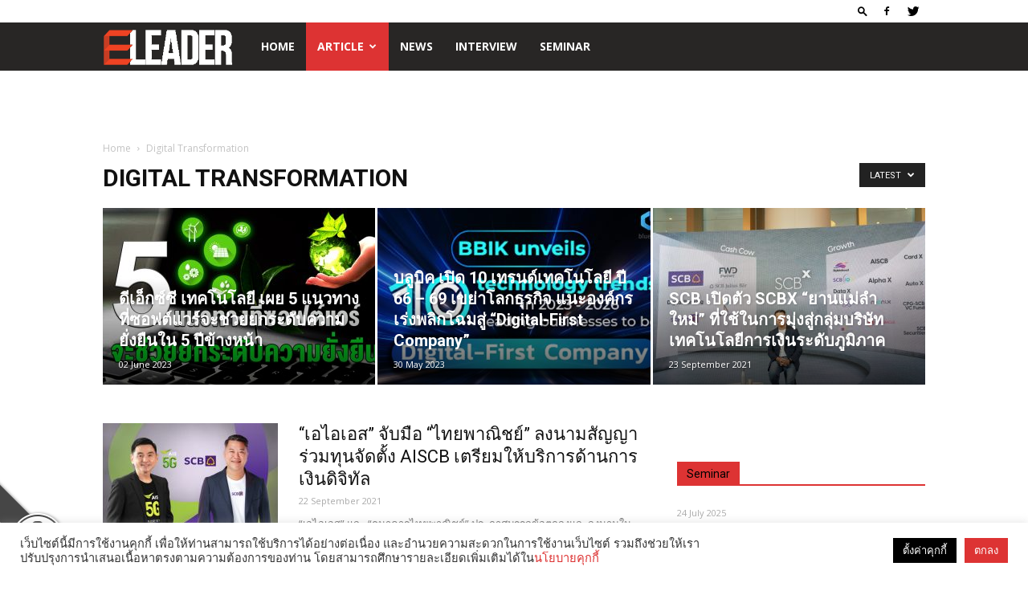

--- FILE ---
content_type: text/html; charset=UTF-8
request_url: https://www.theeleader.com/category/digital-transformation/
body_size: 141823
content:
<!doctype html >
<!--[if IE 8]>    <html class="ie8" lang="en"> <![endif]-->
<!--[if IE 9]>    <html class="ie9" lang="en"> <![endif]-->
<!--[if gt IE 8]><!--> <html lang="en-US"> <!--<![endif]-->
<head>
    
    <meta charset="UTF-8" />
    <meta name="viewport" content="width=device-width, initial-scale=1.0">
    <link rel="pingback" href="https://www.theeleader.com/xmlrpc.php" />
    <meta name='robots' content='index, follow, max-image-preview:large, max-snippet:-1, max-video-preview:-1' />
<link rel="icon" type="image/png" href="https://www.theeleader.com/wp-content/uploads/2018/02/el-favi.png">
	<!-- This site is optimized with the Yoast SEO plugin v25.4 - https://yoast.com/wordpress/plugins/seo/ -->
	<title>Digital Transformation Archives | The eLeader</title>
	<link rel="canonical" href="https://www.theeleader.com/category/digital-transformation/" />
	<link rel="next" href="https://www.theeleader.com/category/digital-transformation/page/2/" />
	<meta property="og:locale" content="en_US" />
	<meta property="og:type" content="article" />
	<meta property="og:title" content="Digital Transformation Archives | The eLeader" />
	<meta property="og:url" content="https://www.theeleader.com/category/digital-transformation/" />
	<meta property="og:site_name" content="The eLeader" />
	<meta name="twitter:card" content="summary_large_image" />
	<meta name="twitter:site" content="@EleaderTH" />
	<script type="application/ld+json" class="yoast-schema-graph">{"@context":"https://schema.org","@graph":[{"@type":"CollectionPage","@id":"https://www.theeleader.com/category/digital-transformation/","url":"https://www.theeleader.com/category/digital-transformation/","name":"Digital Transformation Archives | The eLeader","isPartOf":{"@id":"https://www.theeleader.com/#website"},"primaryImageOfPage":{"@id":"https://www.theeleader.com/category/digital-transformation/#primaryimage"},"image":{"@id":"https://www.theeleader.com/category/digital-transformation/#primaryimage"},"thumbnailUrl":"https://www.theeleader.com/wp-content/uploads/2021/09/AIS5G-x-SCB-are-AISCB.jpg","breadcrumb":{"@id":"https://www.theeleader.com/category/digital-transformation/#breadcrumb"},"inLanguage":"en-US"},{"@type":"ImageObject","inLanguage":"en-US","@id":"https://www.theeleader.com/category/digital-transformation/#primaryimage","url":"https://www.theeleader.com/wp-content/uploads/2021/09/AIS5G-x-SCB-are-AISCB.jpg","contentUrl":"https://www.theeleader.com/wp-content/uploads/2021/09/AIS5G-x-SCB-are-AISCB.jpg","width":1431,"height":954},{"@type":"BreadcrumbList","@id":"https://www.theeleader.com/category/digital-transformation/#breadcrumb","itemListElement":[{"@type":"ListItem","position":1,"name":"Home","item":"https://www.theeleader.com/"},{"@type":"ListItem","position":2,"name":"Digital Transformation"}]},{"@type":"WebSite","@id":"https://www.theeleader.com/#website","url":"https://www.theeleader.com/","name":"The eLeader","description":"Lead You to Success","publisher":{"@id":"https://www.theeleader.com/#organization"},"potentialAction":[{"@type":"SearchAction","target":{"@type":"EntryPoint","urlTemplate":"https://www.theeleader.com/?s={search_term_string}"},"query-input":{"@type":"PropertyValueSpecification","valueRequired":true,"valueName":"search_term_string"}}],"inLanguage":"en-US"},{"@type":"Organization","@id":"https://www.theeleader.com/#organization","name":"eLeader","url":"https://www.theeleader.com/","logo":{"@type":"ImageObject","inLanguage":"en-US","@id":"https://www.theeleader.com/#/schema/logo/image/","url":"https://www.theeleader.com/wp-content/uploads/2022/05/eleader-color-logo.png","contentUrl":"https://www.theeleader.com/wp-content/uploads/2022/05/eleader-color-logo.png","width":272,"height":90,"caption":"eLeader"},"image":{"@id":"https://www.theeleader.com/#/schema/logo/image/"},"sameAs":["https://www.facebook.com/eleaderfanpage/","https://x.com/EleaderTH"]}]}</script>
	<!-- / Yoast SEO plugin. -->


<link rel='dns-prefetch' href='//fonts.googleapis.com' />
<link rel="alternate" type="application/rss+xml" title="The eLeader &raquo; Feed" href="https://www.theeleader.com/feed/" />
<link rel="alternate" type="application/rss+xml" title="The eLeader &raquo; Digital Transformation Category Feed" href="https://www.theeleader.com/category/digital-transformation/feed/" />
<script type="text/javascript">
/* <![CDATA[ */
window._wpemojiSettings = {"baseUrl":"https:\/\/s.w.org\/images\/core\/emoji\/15.0.3\/72x72\/","ext":".png","svgUrl":"https:\/\/s.w.org\/images\/core\/emoji\/15.0.3\/svg\/","svgExt":".svg","source":{"concatemoji":"https:\/\/www.theeleader.com\/wp-includes\/js\/wp-emoji-release.min.js?ver=6.6.4"}};
/*! This file is auto-generated */
!function(i,n){var o,s,e;function c(e){try{var t={supportTests:e,timestamp:(new Date).valueOf()};sessionStorage.setItem(o,JSON.stringify(t))}catch(e){}}function p(e,t,n){e.clearRect(0,0,e.canvas.width,e.canvas.height),e.fillText(t,0,0);var t=new Uint32Array(e.getImageData(0,0,e.canvas.width,e.canvas.height).data),r=(e.clearRect(0,0,e.canvas.width,e.canvas.height),e.fillText(n,0,0),new Uint32Array(e.getImageData(0,0,e.canvas.width,e.canvas.height).data));return t.every(function(e,t){return e===r[t]})}function u(e,t,n){switch(t){case"flag":return n(e,"\ud83c\udff3\ufe0f\u200d\u26a7\ufe0f","\ud83c\udff3\ufe0f\u200b\u26a7\ufe0f")?!1:!n(e,"\ud83c\uddfa\ud83c\uddf3","\ud83c\uddfa\u200b\ud83c\uddf3")&&!n(e,"\ud83c\udff4\udb40\udc67\udb40\udc62\udb40\udc65\udb40\udc6e\udb40\udc67\udb40\udc7f","\ud83c\udff4\u200b\udb40\udc67\u200b\udb40\udc62\u200b\udb40\udc65\u200b\udb40\udc6e\u200b\udb40\udc67\u200b\udb40\udc7f");case"emoji":return!n(e,"\ud83d\udc26\u200d\u2b1b","\ud83d\udc26\u200b\u2b1b")}return!1}function f(e,t,n){var r="undefined"!=typeof WorkerGlobalScope&&self instanceof WorkerGlobalScope?new OffscreenCanvas(300,150):i.createElement("canvas"),a=r.getContext("2d",{willReadFrequently:!0}),o=(a.textBaseline="top",a.font="600 32px Arial",{});return e.forEach(function(e){o[e]=t(a,e,n)}),o}function t(e){var t=i.createElement("script");t.src=e,t.defer=!0,i.head.appendChild(t)}"undefined"!=typeof Promise&&(o="wpEmojiSettingsSupports",s=["flag","emoji"],n.supports={everything:!0,everythingExceptFlag:!0},e=new Promise(function(e){i.addEventListener("DOMContentLoaded",e,{once:!0})}),new Promise(function(t){var n=function(){try{var e=JSON.parse(sessionStorage.getItem(o));if("object"==typeof e&&"number"==typeof e.timestamp&&(new Date).valueOf()<e.timestamp+604800&&"object"==typeof e.supportTests)return e.supportTests}catch(e){}return null}();if(!n){if("undefined"!=typeof Worker&&"undefined"!=typeof OffscreenCanvas&&"undefined"!=typeof URL&&URL.createObjectURL&&"undefined"!=typeof Blob)try{var e="postMessage("+f.toString()+"("+[JSON.stringify(s),u.toString(),p.toString()].join(",")+"));",r=new Blob([e],{type:"text/javascript"}),a=new Worker(URL.createObjectURL(r),{name:"wpTestEmojiSupports"});return void(a.onmessage=function(e){c(n=e.data),a.terminate(),t(n)})}catch(e){}c(n=f(s,u,p))}t(n)}).then(function(e){for(var t in e)n.supports[t]=e[t],n.supports.everything=n.supports.everything&&n.supports[t],"flag"!==t&&(n.supports.everythingExceptFlag=n.supports.everythingExceptFlag&&n.supports[t]);n.supports.everythingExceptFlag=n.supports.everythingExceptFlag&&!n.supports.flag,n.DOMReady=!1,n.readyCallback=function(){n.DOMReady=!0}}).then(function(){return e}).then(function(){var e;n.supports.everything||(n.readyCallback(),(e=n.source||{}).concatemoji?t(e.concatemoji):e.wpemoji&&e.twemoji&&(t(e.twemoji),t(e.wpemoji)))}))}((window,document),window._wpemojiSettings);
/* ]]> */
</script>
<style id='wp-emoji-styles-inline-css' type='text/css'>

	img.wp-smiley, img.emoji {
		display: inline !important;
		border: none !important;
		box-shadow: none !important;
		height: 1em !important;
		width: 1em !important;
		margin: 0 0.07em !important;
		vertical-align: -0.1em !important;
		background: none !important;
		padding: 0 !important;
	}
</style>
<link rel='stylesheet' id='wp-block-library-css' href='https://www.theeleader.com/wp-includes/css/dist/block-library/style.min.css?ver=6.6.4' type='text/css' media='all' />
<style id='classic-theme-styles-inline-css' type='text/css'>
/*! This file is auto-generated */
.wp-block-button__link{color:#fff;background-color:#32373c;border-radius:9999px;box-shadow:none;text-decoration:none;padding:calc(.667em + 2px) calc(1.333em + 2px);font-size:1.125em}.wp-block-file__button{background:#32373c;color:#fff;text-decoration:none}
</style>
<style id='global-styles-inline-css' type='text/css'>
:root{--wp--preset--aspect-ratio--square: 1;--wp--preset--aspect-ratio--4-3: 4/3;--wp--preset--aspect-ratio--3-4: 3/4;--wp--preset--aspect-ratio--3-2: 3/2;--wp--preset--aspect-ratio--2-3: 2/3;--wp--preset--aspect-ratio--16-9: 16/9;--wp--preset--aspect-ratio--9-16: 9/16;--wp--preset--color--black: #000000;--wp--preset--color--cyan-bluish-gray: #abb8c3;--wp--preset--color--white: #ffffff;--wp--preset--color--pale-pink: #f78da7;--wp--preset--color--vivid-red: #cf2e2e;--wp--preset--color--luminous-vivid-orange: #ff6900;--wp--preset--color--luminous-vivid-amber: #fcb900;--wp--preset--color--light-green-cyan: #7bdcb5;--wp--preset--color--vivid-green-cyan: #00d084;--wp--preset--color--pale-cyan-blue: #8ed1fc;--wp--preset--color--vivid-cyan-blue: #0693e3;--wp--preset--color--vivid-purple: #9b51e0;--wp--preset--gradient--vivid-cyan-blue-to-vivid-purple: linear-gradient(135deg,rgba(6,147,227,1) 0%,rgb(155,81,224) 100%);--wp--preset--gradient--light-green-cyan-to-vivid-green-cyan: linear-gradient(135deg,rgb(122,220,180) 0%,rgb(0,208,130) 100%);--wp--preset--gradient--luminous-vivid-amber-to-luminous-vivid-orange: linear-gradient(135deg,rgba(252,185,0,1) 0%,rgba(255,105,0,1) 100%);--wp--preset--gradient--luminous-vivid-orange-to-vivid-red: linear-gradient(135deg,rgba(255,105,0,1) 0%,rgb(207,46,46) 100%);--wp--preset--gradient--very-light-gray-to-cyan-bluish-gray: linear-gradient(135deg,rgb(238,238,238) 0%,rgb(169,184,195) 100%);--wp--preset--gradient--cool-to-warm-spectrum: linear-gradient(135deg,rgb(74,234,220) 0%,rgb(151,120,209) 20%,rgb(207,42,186) 40%,rgb(238,44,130) 60%,rgb(251,105,98) 80%,rgb(254,248,76) 100%);--wp--preset--gradient--blush-light-purple: linear-gradient(135deg,rgb(255,206,236) 0%,rgb(152,150,240) 100%);--wp--preset--gradient--blush-bordeaux: linear-gradient(135deg,rgb(254,205,165) 0%,rgb(254,45,45) 50%,rgb(107,0,62) 100%);--wp--preset--gradient--luminous-dusk: linear-gradient(135deg,rgb(255,203,112) 0%,rgb(199,81,192) 50%,rgb(65,88,208) 100%);--wp--preset--gradient--pale-ocean: linear-gradient(135deg,rgb(255,245,203) 0%,rgb(182,227,212) 50%,rgb(51,167,181) 100%);--wp--preset--gradient--electric-grass: linear-gradient(135deg,rgb(202,248,128) 0%,rgb(113,206,126) 100%);--wp--preset--gradient--midnight: linear-gradient(135deg,rgb(2,3,129) 0%,rgb(40,116,252) 100%);--wp--preset--font-size--small: 13px;--wp--preset--font-size--medium: 20px;--wp--preset--font-size--large: 36px;--wp--preset--font-size--x-large: 42px;--wp--preset--spacing--20: 0.44rem;--wp--preset--spacing--30: 0.67rem;--wp--preset--spacing--40: 1rem;--wp--preset--spacing--50: 1.5rem;--wp--preset--spacing--60: 2.25rem;--wp--preset--spacing--70: 3.38rem;--wp--preset--spacing--80: 5.06rem;--wp--preset--shadow--natural: 6px 6px 9px rgba(0, 0, 0, 0.2);--wp--preset--shadow--deep: 12px 12px 50px rgba(0, 0, 0, 0.4);--wp--preset--shadow--sharp: 6px 6px 0px rgba(0, 0, 0, 0.2);--wp--preset--shadow--outlined: 6px 6px 0px -3px rgba(255, 255, 255, 1), 6px 6px rgba(0, 0, 0, 1);--wp--preset--shadow--crisp: 6px 6px 0px rgba(0, 0, 0, 1);}:where(.is-layout-flex){gap: 0.5em;}:where(.is-layout-grid){gap: 0.5em;}body .is-layout-flex{display: flex;}.is-layout-flex{flex-wrap: wrap;align-items: center;}.is-layout-flex > :is(*, div){margin: 0;}body .is-layout-grid{display: grid;}.is-layout-grid > :is(*, div){margin: 0;}:where(.wp-block-columns.is-layout-flex){gap: 2em;}:where(.wp-block-columns.is-layout-grid){gap: 2em;}:where(.wp-block-post-template.is-layout-flex){gap: 1.25em;}:where(.wp-block-post-template.is-layout-grid){gap: 1.25em;}.has-black-color{color: var(--wp--preset--color--black) !important;}.has-cyan-bluish-gray-color{color: var(--wp--preset--color--cyan-bluish-gray) !important;}.has-white-color{color: var(--wp--preset--color--white) !important;}.has-pale-pink-color{color: var(--wp--preset--color--pale-pink) !important;}.has-vivid-red-color{color: var(--wp--preset--color--vivid-red) !important;}.has-luminous-vivid-orange-color{color: var(--wp--preset--color--luminous-vivid-orange) !important;}.has-luminous-vivid-amber-color{color: var(--wp--preset--color--luminous-vivid-amber) !important;}.has-light-green-cyan-color{color: var(--wp--preset--color--light-green-cyan) !important;}.has-vivid-green-cyan-color{color: var(--wp--preset--color--vivid-green-cyan) !important;}.has-pale-cyan-blue-color{color: var(--wp--preset--color--pale-cyan-blue) !important;}.has-vivid-cyan-blue-color{color: var(--wp--preset--color--vivid-cyan-blue) !important;}.has-vivid-purple-color{color: var(--wp--preset--color--vivid-purple) !important;}.has-black-background-color{background-color: var(--wp--preset--color--black) !important;}.has-cyan-bluish-gray-background-color{background-color: var(--wp--preset--color--cyan-bluish-gray) !important;}.has-white-background-color{background-color: var(--wp--preset--color--white) !important;}.has-pale-pink-background-color{background-color: var(--wp--preset--color--pale-pink) !important;}.has-vivid-red-background-color{background-color: var(--wp--preset--color--vivid-red) !important;}.has-luminous-vivid-orange-background-color{background-color: var(--wp--preset--color--luminous-vivid-orange) !important;}.has-luminous-vivid-amber-background-color{background-color: var(--wp--preset--color--luminous-vivid-amber) !important;}.has-light-green-cyan-background-color{background-color: var(--wp--preset--color--light-green-cyan) !important;}.has-vivid-green-cyan-background-color{background-color: var(--wp--preset--color--vivid-green-cyan) !important;}.has-pale-cyan-blue-background-color{background-color: var(--wp--preset--color--pale-cyan-blue) !important;}.has-vivid-cyan-blue-background-color{background-color: var(--wp--preset--color--vivid-cyan-blue) !important;}.has-vivid-purple-background-color{background-color: var(--wp--preset--color--vivid-purple) !important;}.has-black-border-color{border-color: var(--wp--preset--color--black) !important;}.has-cyan-bluish-gray-border-color{border-color: var(--wp--preset--color--cyan-bluish-gray) !important;}.has-white-border-color{border-color: var(--wp--preset--color--white) !important;}.has-pale-pink-border-color{border-color: var(--wp--preset--color--pale-pink) !important;}.has-vivid-red-border-color{border-color: var(--wp--preset--color--vivid-red) !important;}.has-luminous-vivid-orange-border-color{border-color: var(--wp--preset--color--luminous-vivid-orange) !important;}.has-luminous-vivid-amber-border-color{border-color: var(--wp--preset--color--luminous-vivid-amber) !important;}.has-light-green-cyan-border-color{border-color: var(--wp--preset--color--light-green-cyan) !important;}.has-vivid-green-cyan-border-color{border-color: var(--wp--preset--color--vivid-green-cyan) !important;}.has-pale-cyan-blue-border-color{border-color: var(--wp--preset--color--pale-cyan-blue) !important;}.has-vivid-cyan-blue-border-color{border-color: var(--wp--preset--color--vivid-cyan-blue) !important;}.has-vivid-purple-border-color{border-color: var(--wp--preset--color--vivid-purple) !important;}.has-vivid-cyan-blue-to-vivid-purple-gradient-background{background: var(--wp--preset--gradient--vivid-cyan-blue-to-vivid-purple) !important;}.has-light-green-cyan-to-vivid-green-cyan-gradient-background{background: var(--wp--preset--gradient--light-green-cyan-to-vivid-green-cyan) !important;}.has-luminous-vivid-amber-to-luminous-vivid-orange-gradient-background{background: var(--wp--preset--gradient--luminous-vivid-amber-to-luminous-vivid-orange) !important;}.has-luminous-vivid-orange-to-vivid-red-gradient-background{background: var(--wp--preset--gradient--luminous-vivid-orange-to-vivid-red) !important;}.has-very-light-gray-to-cyan-bluish-gray-gradient-background{background: var(--wp--preset--gradient--very-light-gray-to-cyan-bluish-gray) !important;}.has-cool-to-warm-spectrum-gradient-background{background: var(--wp--preset--gradient--cool-to-warm-spectrum) !important;}.has-blush-light-purple-gradient-background{background: var(--wp--preset--gradient--blush-light-purple) !important;}.has-blush-bordeaux-gradient-background{background: var(--wp--preset--gradient--blush-bordeaux) !important;}.has-luminous-dusk-gradient-background{background: var(--wp--preset--gradient--luminous-dusk) !important;}.has-pale-ocean-gradient-background{background: var(--wp--preset--gradient--pale-ocean) !important;}.has-electric-grass-gradient-background{background: var(--wp--preset--gradient--electric-grass) !important;}.has-midnight-gradient-background{background: var(--wp--preset--gradient--midnight) !important;}.has-small-font-size{font-size: var(--wp--preset--font-size--small) !important;}.has-medium-font-size{font-size: var(--wp--preset--font-size--medium) !important;}.has-large-font-size{font-size: var(--wp--preset--font-size--large) !important;}.has-x-large-font-size{font-size: var(--wp--preset--font-size--x-large) !important;}
:where(.wp-block-post-template.is-layout-flex){gap: 1.25em;}:where(.wp-block-post-template.is-layout-grid){gap: 1.25em;}
:where(.wp-block-columns.is-layout-flex){gap: 2em;}:where(.wp-block-columns.is-layout-grid){gap: 2em;}
:root :where(.wp-block-pullquote){font-size: 1.5em;line-height: 1.6;}
</style>
<link rel='stylesheet' id='blackribbon-css' href='https://www.theeleader.com/wp-content/plugins/blackribbon/css/style.css?ver=6.6.4' type='text/css' media='all' />
<link rel='stylesheet' id='cookie-law-info-css' href='https://www.theeleader.com/wp-content/plugins/cookie-law-info/legacy/public/css/cookie-law-info-public.css?ver=3.3.9.1' type='text/css' media='all' />
<link rel='stylesheet' id='cookie-law-info-gdpr-css' href='https://www.theeleader.com/wp-content/plugins/cookie-law-info/legacy/public/css/cookie-law-info-gdpr.css?ver=3.3.9.1' type='text/css' media='all' />
<link rel='stylesheet' id='rs-plugin-settings-css' href='https://www.theeleader.com/wp-content/plugins/revslider/public/assets/css/settings.css?ver=5.4.8.3' type='text/css' media='all' />
<style id='rs-plugin-settings-inline-css' type='text/css'>
.tp-caption a{color:#ff7302;text-shadow:none;-webkit-transition:all 0.2s ease-out;-moz-transition:all 0.2s ease-out;-o-transition:all 0.2s ease-out;-ms-transition:all 0.2s ease-out}.tp-caption a:hover{color:#ffa902}
</style>
<link rel='stylesheet' id='seed-social-css' href='https://www.theeleader.com/wp-content/plugins/seed-social/style.css?ver=2021.02' type='text/css' media='all' />
<link rel='stylesheet' id='wppopups-base-css' href='https://www.theeleader.com/wp-content/plugins/wp-popups-lite/src/assets/css/wppopups-base.css?ver=2.2.0.3' type='text/css' media='all' />
<link rel='stylesheet' id='google-fonts-style-css' href='https://fonts.googleapis.com/css?family=Open+Sans%3A300italic%2C400%2C400italic%2C600%2C600italic%2C700%7CRoboto%3A300%2C400%2C400italic%2C500%2C500italic%2C700%2C900&#038;ver=8.7.1' type='text/css' media='all' />
<link rel='stylesheet' id='js_composer_front-css' href='https://www.theeleader.com/wp-content/plugins/js_composer/assets/css/js_composer.min.css?ver=7.4' type='text/css' media='all' />
<link rel='stylesheet' id='td-theme-css' href='https://www.theeleader.com/wp-content/themes/Newspaper/style.css?ver=8.7.1' type='text/css' media='all' />
<script type="text/javascript" src="https://www.theeleader.com/wp-includes/js/jquery/jquery.min.js?ver=3.7.1" id="jquery-core-js"></script>
<script type="text/javascript" src="https://www.theeleader.com/wp-includes/js/jquery/jquery-migrate.min.js?ver=3.4.1" id="jquery-migrate-js"></script>
<script type="text/javascript" id="cookie-law-info-js-extra">
/* <![CDATA[ */
var Cli_Data = {"nn_cookie_ids":[],"cookielist":[],"non_necessary_cookies":[],"ccpaEnabled":"","ccpaRegionBased":"","ccpaBarEnabled":"","strictlyEnabled":["necessary","obligatoire"],"ccpaType":"gdpr","js_blocking":"1","custom_integration":"","triggerDomRefresh":"","secure_cookies":""};
var cli_cookiebar_settings = {"animate_speed_hide":"500","animate_speed_show":"500","background":"#FFF","border":"#b1a6a6c2","border_on":"","button_1_button_colour":"#000000","button_1_button_hover":"#000000","button_1_link_colour":"#fff","button_1_as_button":"1","button_1_new_win":"","button_2_button_colour":"#333","button_2_button_hover":"#292929","button_2_link_colour":"#444","button_2_as_button":"","button_2_hidebar":"","button_3_button_colour":"#dedfe0","button_3_button_hover":"#b2b2b3","button_3_link_colour":"#333333","button_3_as_button":"1","button_3_new_win":"","button_4_button_colour":"#000000","button_4_button_hover":"#000000","button_4_link_colour":"#ffffff","button_4_as_button":"1","button_7_button_colour":"#dd3333","button_7_button_hover":"#b12929","button_7_link_colour":"#fff","button_7_as_button":"1","button_7_new_win":"","font_family":"inherit","header_fix":"","notify_animate_hide":"1","notify_animate_show":"","notify_div_id":"#cookie-law-info-bar","notify_position_horizontal":"right","notify_position_vertical":"bottom","scroll_close":"","scroll_close_reload":"","accept_close_reload":"","reject_close_reload":"","showagain_tab":"","showagain_background":"#fff","showagain_border":"#000","showagain_div_id":"#cookie-law-info-again","showagain_x_position":"100px","text":"#333333","show_once_yn":"","show_once":"10000","logging_on":"","as_popup":"","popup_overlay":"1","bar_heading_text":"","cookie_bar_as":"banner","popup_showagain_position":"bottom-right","widget_position":"left"};
var log_object = {"ajax_url":"https:\/\/www.theeleader.com\/wp-admin\/admin-ajax.php"};
/* ]]> */
</script>
<script type="text/javascript" src="https://www.theeleader.com/wp-content/plugins/cookie-law-info/legacy/public/js/cookie-law-info-public.js?ver=3.3.9.1" id="cookie-law-info-js"></script>
<script type="text/javascript" src="https://www.theeleader.com/wp-content/plugins/revslider/public/assets/js/jquery.themepunch.tools.min.js?ver=5.4.8.3" id="tp-tools-js"></script>
<script type="text/javascript" src="https://www.theeleader.com/wp-content/plugins/revslider/public/assets/js/jquery.themepunch.revolution.min.js?ver=5.4.8.3" id="revmin-js"></script>
<script></script><link rel="https://api.w.org/" href="https://www.theeleader.com/wp-json/" /><link rel="alternate" title="JSON" type="application/json" href="https://www.theeleader.com/wp-json/wp/v2/categories/14" /><link rel="EditURI" type="application/rsd+xml" title="RSD" href="https://www.theeleader.com/xmlrpc.php?rsd" />
<meta name="generator" content="WordPress 6.6.4" />
<meta property="og:url" content="https://www.theeleader.com/ais-and-scb-opens-aiscb" />
		<meta property="og:type" content="article" />
		<meta property="og:title" content="“เอไอเอส” จับมือ “ไทยพาณิชย์” ลงนามสัญญาร่วมทุนจัดตั้ง AISCB เตรียมให้บริการด้านการเงินดิจิทัล" />
		<meta property="og:description" content="" />
		<meta property="og:image" content="https://www.theeleader.com/wp-content/uploads/2021/09/AIS5G-x-SCB-are-AISCB.jpg" />
<!--BEGIN: TRACKING CODE MANAGER (v2.5.0) BY INTELLYWP.COM IN HEAD//-->
<script>
  window.fbAsyncInit = function() {
    FB.init({
      appId      : '523999022830180',
      cookie     : true,
      xfbml      : true,
      version    : 'v14.0'
    });
      
    FB.AppEvents.logPageView();   
      
  };

  (function(d, s, id){
     var js, fjs = d.getElementsByTagName(s)[0];
     if (d.getElementById(id)) {return;}
     js = d.createElement(s); js.id = id;
     js.src = "https://connect.facebook.net/en_US/sdk.js";
     fjs.parentNode.insertBefore(js, fjs);
   }(document, 'script', 'facebook-jssdk'));
</script>
<!-- Global site tag (gtag.js) - Google Analytics -->
<script async src="https://www.googletagmanager.com/gtag/js?id=UA-80302876-1"></script>
<script>
  window.dataLayer = window.dataLayer || [];
  function gtag(){dataLayer.push(arguments);}
  gtag('js', new Date());

  gtag('config', 'UA-80302876-1');
</script>
<!--END: https://wordpress.org/plugins/tracking-code-manager IN HEAD//--><!--[if lt IE 9]><script src="https://html5shim.googlecode.com/svn/trunk/html5.js"></script><![endif]-->
    <meta name="generator" content="Powered by WPBakery Page Builder - drag and drop page builder for WordPress."/>
<meta name="generator" content="Powered by Slider Revolution 5.4.8.3 - responsive, Mobile-Friendly Slider Plugin for WordPress with comfortable drag and drop interface." />

<!-- JS generated by theme -->

<script>
    
    

	    var tdBlocksArray = []; //here we store all the items for the current page

	    //td_block class - each ajax block uses a object of this class for requests
	    function tdBlock() {
		    this.id = '';
		    this.block_type = 1; //block type id (1-234 etc)
		    this.atts = '';
		    this.td_column_number = '';
		    this.td_current_page = 1; //
		    this.post_count = 0; //from wp
		    this.found_posts = 0; //from wp
		    this.max_num_pages = 0; //from wp
		    this.td_filter_value = ''; //current live filter value
		    this.is_ajax_running = false;
		    this.td_user_action = ''; // load more or infinite loader (used by the animation)
		    this.header_color = '';
		    this.ajax_pagination_infinite_stop = ''; //show load more at page x
	    }


        // td_js_generator - mini detector
        (function(){
            var htmlTag = document.getElementsByTagName("html")[0];

	        if ( navigator.userAgent.indexOf("MSIE 10.0") > -1 ) {
                htmlTag.className += ' ie10';
            }

            if ( !!navigator.userAgent.match(/Trident.*rv\:11\./) ) {
                htmlTag.className += ' ie11';
            }

	        if ( navigator.userAgent.indexOf("Edge") > -1 ) {
                htmlTag.className += ' ieEdge';
            }

            if ( /(iPad|iPhone|iPod)/g.test(navigator.userAgent) ) {
                htmlTag.className += ' td-md-is-ios';
            }

            var user_agent = navigator.userAgent.toLowerCase();
            if ( user_agent.indexOf("android") > -1 ) {
                htmlTag.className += ' td-md-is-android';
            }

            if ( -1 !== navigator.userAgent.indexOf('Mac OS X')  ) {
                htmlTag.className += ' td-md-is-os-x';
            }

            if ( /chrom(e|ium)/.test(navigator.userAgent.toLowerCase()) ) {
               htmlTag.className += ' td-md-is-chrome';
            }

            if ( -1 !== navigator.userAgent.indexOf('Firefox') ) {
                htmlTag.className += ' td-md-is-firefox';
            }

            if ( -1 !== navigator.userAgent.indexOf('Safari') && -1 === navigator.userAgent.indexOf('Chrome') ) {
                htmlTag.className += ' td-md-is-safari';
            }

            if( -1 !== navigator.userAgent.indexOf('IEMobile') ){
                htmlTag.className += ' td-md-is-iemobile';
            }

        })();




        var tdLocalCache = {};

        ( function () {
            "use strict";

            tdLocalCache = {
                data: {},
                remove: function (resource_id) {
                    delete tdLocalCache.data[resource_id];
                },
                exist: function (resource_id) {
                    return tdLocalCache.data.hasOwnProperty(resource_id) && tdLocalCache.data[resource_id] !== null;
                },
                get: function (resource_id) {
                    return tdLocalCache.data[resource_id];
                },
                set: function (resource_id, cachedData) {
                    tdLocalCache.remove(resource_id);
                    tdLocalCache.data[resource_id] = cachedData;
                }
            };
        })();

    
    
var td_viewport_interval_list=[{"limitBottom":767,"sidebarWidth":228},{"limitBottom":1018,"sidebarWidth":300},{"limitBottom":1140,"sidebarWidth":324}];
var td_animation_stack_effect="type0";
var tds_animation_stack=true;
var td_animation_stack_specific_selectors=".entry-thumb, img";
var td_animation_stack_general_selectors=".td-animation-stack img, .td-animation-stack .entry-thumb, .post img";
var td_ajax_url="https:\/\/www.theeleader.com\/wp-admin\/admin-ajax.php?td_theme_name=Newspaper&v=8.7.1";
var td_get_template_directory_uri="https:\/\/www.theeleader.com\/wp-content\/themes\/Newspaper";
var tds_snap_menu="snap";
var tds_logo_on_sticky="show";
var tds_header_style="5";
var td_please_wait="Please wait...";
var td_email_user_pass_incorrect="User or password incorrect!";
var td_email_user_incorrect="Email or username incorrect!";
var td_email_incorrect="Email incorrect!";
var tds_more_articles_on_post_enable="";
var tds_more_articles_on_post_time_to_wait="";
var tds_more_articles_on_post_pages_distance_from_top=0;
var tds_theme_color_site_wide="#dd3333";
var tds_smart_sidebar="";
var tdThemeName="Newspaper";
var td_magnific_popup_translation_tPrev="Previous (Left arrow key)";
var td_magnific_popup_translation_tNext="Next (Right arrow key)";
var td_magnific_popup_translation_tCounter="%curr% of %total%";
var td_magnific_popup_translation_ajax_tError="The content from %url% could not be loaded.";
var td_magnific_popup_translation_image_tError="The image #%curr% could not be loaded.";
var tdDateNamesI18n={"month_names":["January","February","March","April","May","June","July","August","September","October","November","December"],"month_names_short":["Jan","Feb","Mar","Apr","May","Jun","Jul","Aug","Sep","Oct","Nov","Dec"],"day_names":["Sunday","Monday","Tuesday","Wednesday","Thursday","Friday","Saturday"],"day_names_short":["Sun","Mon","Tue","Wed","Thu","Fri","Sat"]};
var td_ad_background_click_link="";
var td_ad_background_click_target="";
</script>


<!-- Header style compiled by theme -->

<style>
    
.td-header-wrap .black-menu .sf-menu > .current-menu-item > a,
    .td-header-wrap .black-menu .sf-menu > .current-menu-ancestor > a,
    .td-header-wrap .black-menu .sf-menu > .current-category-ancestor > a,
    .td-header-wrap .black-menu .sf-menu > li > a:hover,
    .td-header-wrap .black-menu .sf-menu > .sfHover > a,
    .td-header-style-12 .td-header-menu-wrap-full,
    .sf-menu > .current-menu-item > a:after,
    .sf-menu > .current-menu-ancestor > a:after,
    .sf-menu > .current-category-ancestor > a:after,
    .sf-menu > li:hover > a:after,
    .sf-menu > .sfHover > a:after,
    .td-header-style-12 .td-affix,
    .header-search-wrap .td-drop-down-search:after,
    .header-search-wrap .td-drop-down-search .btn:hover,
    input[type=submit]:hover,
    .td-read-more a,
    .td-post-category:hover,
    .td-grid-style-1.td-hover-1 .td-big-grid-post:hover .td-post-category,
    .td-grid-style-5.td-hover-1 .td-big-grid-post:hover .td-post-category,
    .td_top_authors .td-active .td-author-post-count,
    .td_top_authors .td-active .td-author-comments-count,
    .td_top_authors .td_mod_wrap:hover .td-author-post-count,
    .td_top_authors .td_mod_wrap:hover .td-author-comments-count,
    .td-404-sub-sub-title a:hover,
    .td-search-form-widget .wpb_button:hover,
    .td-rating-bar-wrap div,
    .td_category_template_3 .td-current-sub-category,
    .dropcap,
    .td_wrapper_video_playlist .td_video_controls_playlist_wrapper,
    .wpb_default,
    .wpb_default:hover,
    .td-left-smart-list:hover,
    .td-right-smart-list:hover,
    .woocommerce-checkout .woocommerce input.button:hover,
    .woocommerce-page .woocommerce a.button:hover,
    .woocommerce-account div.woocommerce .button:hover,
    #bbpress-forums button:hover,
    .bbp_widget_login .button:hover,
    .td-footer-wrapper .td-post-category,
    .td-footer-wrapper .widget_product_search input[type="submit"]:hover,
    .woocommerce .product a.button:hover,
    .woocommerce .product #respond input#submit:hover,
    .woocommerce .checkout input#place_order:hover,
    .woocommerce .woocommerce.widget .button:hover,
    .single-product .product .summary .cart .button:hover,
    .woocommerce-cart .woocommerce table.cart .button:hover,
    .woocommerce-cart .woocommerce .shipping-calculator-form .button:hover,
    .td-next-prev-wrap a:hover,
    .td-load-more-wrap a:hover,
    .td-post-small-box a:hover,
    .page-nav .current,
    .page-nav:first-child > div,
    .td_category_template_8 .td-category-header .td-category a.td-current-sub-category,
    .td_category_template_4 .td-category-siblings .td-category a:hover,
    #bbpress-forums .bbp-pagination .current,
    #bbpress-forums #bbp-single-user-details #bbp-user-navigation li.current a,
    .td-theme-slider:hover .slide-meta-cat a,
    a.vc_btn-black:hover,
    .td-trending-now-wrapper:hover .td-trending-now-title,
    .td-scroll-up,
    .td-smart-list-button:hover,
    .td-weather-information:before,
    .td-weather-week:before,
    .td_block_exchange .td-exchange-header:before,
    .td_block_big_grid_9.td-grid-style-1 .td-post-category,
    .td_block_big_grid_9.td-grid-style-5 .td-post-category,
    .td-grid-style-6.td-hover-1 .td-module-thumb:after,
    .td-pulldown-syle-2 .td-subcat-dropdown ul:after,
    .td_block_template_9 .td-block-title:after,
    .td_block_template_15 .td-block-title:before,
    div.wpforms-container .wpforms-form div.wpforms-submit-container button[type=submit] {
        background-color: #dd3333;
    }

    .global-block-template-4 .td-related-title .td-cur-simple-item:before {
        border-color: #dd3333 transparent transparent transparent !important;
    }

    .woocommerce .woocommerce-message .button:hover,
    .woocommerce .woocommerce-error .button:hover,
    .woocommerce .woocommerce-info .button:hover,
    .global-block-template-4 .td-related-title .td-cur-simple-item,
    .global-block-template-3 .td-related-title .td-cur-simple-item,
    .global-block-template-9 .td-related-title:after {
        background-color: #dd3333 !important;
    }

    .woocommerce .product .onsale,
    .woocommerce.widget .ui-slider .ui-slider-handle {
        background: none #dd3333;
    }

    .woocommerce.widget.widget_layered_nav_filters ul li a {
        background: none repeat scroll 0 0 #dd3333 !important;
    }

    a,
    cite a:hover,
    .td_mega_menu_sub_cats .cur-sub-cat,
    .td-mega-span h3 a:hover,
    .td_mod_mega_menu:hover .entry-title a,
    .header-search-wrap .result-msg a:hover,
    .td-header-top-menu .td-drop-down-search .td_module_wrap:hover .entry-title a,
    .td-header-top-menu .td-icon-search:hover,
    .td-header-wrap .result-msg a:hover,
    .top-header-menu li a:hover,
    .top-header-menu .current-menu-item > a,
    .top-header-menu .current-menu-ancestor > a,
    .top-header-menu .current-category-ancestor > a,
    .td-social-icon-wrap > a:hover,
    .td-header-sp-top-widget .td-social-icon-wrap a:hover,
    .td-page-content blockquote p,
    .td-post-content blockquote p,
    .mce-content-body blockquote p,
    .comment-content blockquote p,
    .wpb_text_column blockquote p,
    .td_block_text_with_title blockquote p,
    .td_module_wrap:hover .entry-title a,
    .td-subcat-filter .td-subcat-list a:hover,
    .td-subcat-filter .td-subcat-dropdown a:hover,
    .td_quote_on_blocks,
    .dropcap2,
    .dropcap3,
    .td_top_authors .td-active .td-authors-name a,
    .td_top_authors .td_mod_wrap:hover .td-authors-name a,
    .td-post-next-prev-content a:hover,
    .author-box-wrap .td-author-social a:hover,
    .td-author-name a:hover,
    .td-author-url a:hover,
    .td_mod_related_posts:hover h3 > a,
    .td-post-template-11 .td-related-title .td-related-left:hover,
    .td-post-template-11 .td-related-title .td-related-right:hover,
    .td-post-template-11 .td-related-title .td-cur-simple-item,
    .td-post-template-11 .td_block_related_posts .td-next-prev-wrap a:hover,
    .comment-reply-link:hover,
    .logged-in-as a:hover,
    #cancel-comment-reply-link:hover,
    .td-search-query,
    .td-category-header .td-pulldown-category-filter-link:hover,
    .td-category-siblings .td-subcat-dropdown a:hover,
    .td-category-siblings .td-subcat-dropdown a.td-current-sub-category,
    .widget a:hover,
    .td_wp_recentcomments a:hover,
    .archive .widget_archive .current,
    .archive .widget_archive .current a,
    .widget_calendar tfoot a:hover,
    .woocommerce a.added_to_cart:hover,
    .woocommerce-account .woocommerce-MyAccount-navigation a:hover,
    #bbpress-forums li.bbp-header .bbp-reply-content span a:hover,
    #bbpress-forums .bbp-forum-freshness a:hover,
    #bbpress-forums .bbp-topic-freshness a:hover,
    #bbpress-forums .bbp-forums-list li a:hover,
    #bbpress-forums .bbp-forum-title:hover,
    #bbpress-forums .bbp-topic-permalink:hover,
    #bbpress-forums .bbp-topic-started-by a:hover,
    #bbpress-forums .bbp-topic-started-in a:hover,
    #bbpress-forums .bbp-body .super-sticky li.bbp-topic-title .bbp-topic-permalink,
    #bbpress-forums .bbp-body .sticky li.bbp-topic-title .bbp-topic-permalink,
    .widget_display_replies .bbp-author-name,
    .widget_display_topics .bbp-author-name,
    .footer-text-wrap .footer-email-wrap a,
    .td-subfooter-menu li a:hover,
    .footer-social-wrap a:hover,
    a.vc_btn-black:hover,
    .td-smart-list-dropdown-wrap .td-smart-list-button:hover,
    .td_module_17 .td-read-more a:hover,
    .td_module_18 .td-read-more a:hover,
    .td_module_19 .td-post-author-name a:hover,
    .td-instagram-user a,
    .td-pulldown-syle-2 .td-subcat-dropdown:hover .td-subcat-more span,
    .td-pulldown-syle-2 .td-subcat-dropdown:hover .td-subcat-more i,
    .td-pulldown-syle-3 .td-subcat-dropdown:hover .td-subcat-more span,
    .td-pulldown-syle-3 .td-subcat-dropdown:hover .td-subcat-more i,
    .td-block-title-wrap .td-wrapper-pulldown-filter .td-pulldown-filter-display-option:hover,
    .td-block-title-wrap .td-wrapper-pulldown-filter .td-pulldown-filter-display-option:hover i,
    .td-block-title-wrap .td-wrapper-pulldown-filter .td-pulldown-filter-link:hover,
    .td-block-title-wrap .td-wrapper-pulldown-filter .td-pulldown-filter-item .td-cur-simple-item,
    .global-block-template-2 .td-related-title .td-cur-simple-item,
    .global-block-template-5 .td-related-title .td-cur-simple-item,
    .global-block-template-6 .td-related-title .td-cur-simple-item,
    .global-block-template-7 .td-related-title .td-cur-simple-item,
    .global-block-template-8 .td-related-title .td-cur-simple-item,
    .global-block-template-9 .td-related-title .td-cur-simple-item,
    .global-block-template-10 .td-related-title .td-cur-simple-item,
    .global-block-template-11 .td-related-title .td-cur-simple-item,
    .global-block-template-12 .td-related-title .td-cur-simple-item,
    .global-block-template-13 .td-related-title .td-cur-simple-item,
    .global-block-template-14 .td-related-title .td-cur-simple-item,
    .global-block-template-15 .td-related-title .td-cur-simple-item,
    .global-block-template-16 .td-related-title .td-cur-simple-item,
    .global-block-template-17 .td-related-title .td-cur-simple-item,
    .td-theme-wrap .sf-menu ul .td-menu-item > a:hover,
    .td-theme-wrap .sf-menu ul .sfHover > a,
    .td-theme-wrap .sf-menu ul .current-menu-ancestor > a,
    .td-theme-wrap .sf-menu ul .current-category-ancestor > a,
    .td-theme-wrap .sf-menu ul .current-menu-item > a,
    .td_outlined_btn {
        color: #dd3333;
    }

    a.vc_btn-black.vc_btn_square_outlined:hover,
    a.vc_btn-black.vc_btn_outlined:hover,
    .td-mega-menu-page .wpb_content_element ul li a:hover,
    .td-theme-wrap .td-aj-search-results .td_module_wrap:hover .entry-title a,
    .td-theme-wrap .header-search-wrap .result-msg a:hover {
        color: #dd3333 !important;
    }

    .td-next-prev-wrap a:hover,
    .td-load-more-wrap a:hover,
    .td-post-small-box a:hover,
    .page-nav .current,
    .page-nav:first-child > div,
    .td_category_template_8 .td-category-header .td-category a.td-current-sub-category,
    .td_category_template_4 .td-category-siblings .td-category a:hover,
    #bbpress-forums .bbp-pagination .current,
    .post .td_quote_box,
    .page .td_quote_box,
    a.vc_btn-black:hover,
    .td_block_template_5 .td-block-title > *,
    .td_outlined_btn {
        border-color: #dd3333;
    }

    .td_wrapper_video_playlist .td_video_currently_playing:after {
        border-color: #dd3333 !important;
    }

    .header-search-wrap .td-drop-down-search:before {
        border-color: transparent transparent #dd3333 transparent;
    }

    .block-title > span,
    .block-title > a,
    .block-title > label,
    .widgettitle,
    .widgettitle:after,
    .td-trending-now-title,
    .td-trending-now-wrapper:hover .td-trending-now-title,
    .wpb_tabs li.ui-tabs-active a,
    .wpb_tabs li:hover a,
    .vc_tta-container .vc_tta-color-grey.vc_tta-tabs-position-top.vc_tta-style-classic .vc_tta-tabs-container .vc_tta-tab.vc_active > a,
    .vc_tta-container .vc_tta-color-grey.vc_tta-tabs-position-top.vc_tta-style-classic .vc_tta-tabs-container .vc_tta-tab:hover > a,
    .td_block_template_1 .td-related-title .td-cur-simple-item,
    .woocommerce .product .products h2:not(.woocommerce-loop-product__title),
    .td-subcat-filter .td-subcat-dropdown:hover .td-subcat-more, 
    .td_3D_btn,
    .td_shadow_btn,
    .td_default_btn,
    .td_round_btn, 
    .td_outlined_btn:hover {
    	background-color: #dd3333;
    }

    .woocommerce div.product .woocommerce-tabs ul.tabs li.active {
    	background-color: #dd3333 !important;
    }

    .block-title,
    .td_block_template_1 .td-related-title,
    .wpb_tabs .wpb_tabs_nav,
    .vc_tta-container .vc_tta-color-grey.vc_tta-tabs-position-top.vc_tta-style-classic .vc_tta-tabs-container,
    .woocommerce div.product .woocommerce-tabs ul.tabs:before {
        border-color: #dd3333;
    }
    .td_block_wrap .td-subcat-item a.td-cur-simple-item {
	    color: #dd3333;
	}


    
    .td-grid-style-4 .entry-title
    {
        background-color: rgba(221, 51, 51, 0.7);
    }

    
    .td-theme-wrap .block-title > span,
    .td-theme-wrap .block-title > span > a,
    .td-theme-wrap .widget_rss .block-title .rsswidget,
    .td-theme-wrap .block-title > a,
    .widgettitle,
    .widgettitle > a,
    .td-trending-now-title,
    .wpb_tabs li.ui-tabs-active a,
    .wpb_tabs li:hover a,
    .vc_tta-container .vc_tta-color-grey.vc_tta-tabs-position-top.vc_tta-style-classic .vc_tta-tabs-container .vc_tta-tab.vc_active > a,
    .vc_tta-container .vc_tta-color-grey.vc_tta-tabs-position-top.vc_tta-style-classic .vc_tta-tabs-container .vc_tta-tab:hover > a,
    .td-related-title .td-cur-simple-item,
    .woocommerce div.product .woocommerce-tabs ul.tabs li.active,
    .woocommerce .product .products h2:not(.woocommerce-loop-product__title),
    .td-theme-wrap .td_block_template_2 .td-block-title > *,
    .td-theme-wrap .td_block_template_3 .td-block-title > *,
    .td-theme-wrap .td_block_template_4 .td-block-title > *,
    .td-theme-wrap .td_block_template_5 .td-block-title > *,
    .td-theme-wrap .td_block_template_6 .td-block-title > *,
    .td-theme-wrap .td_block_template_6 .td-block-title:before,
    .td-theme-wrap .td_block_template_7 .td-block-title > *,
    .td-theme-wrap .td_block_template_8 .td-block-title > *,
    .td-theme-wrap .td_block_template_9 .td-block-title > *,
    .td-theme-wrap .td_block_template_10 .td-block-title > *,
    .td-theme-wrap .td_block_template_11 .td-block-title > *,
    .td-theme-wrap .td_block_template_12 .td-block-title > *,
    .td-theme-wrap .td_block_template_13 .td-block-title > span,
    .td-theme-wrap .td_block_template_13 .td-block-title > a,
    .td-theme-wrap .td_block_template_14 .td-block-title > *,
    .td-theme-wrap .td_block_template_14 .td-block-title-wrap .td-wrapper-pulldown-filter .td-pulldown-filter-display-option,
    .td-theme-wrap .td_block_template_14 .td-block-title-wrap .td-wrapper-pulldown-filter .td-pulldown-filter-display-option i,
    .td-theme-wrap .td_block_template_14 .td-block-title-wrap .td-wrapper-pulldown-filter .td-pulldown-filter-display-option:hover,
    .td-theme-wrap .td_block_template_14 .td-block-title-wrap .td-wrapper-pulldown-filter .td-pulldown-filter-display-option:hover i,
    .td-theme-wrap .td_block_template_15 .td-block-title > *,
    .td-theme-wrap .td_block_template_15 .td-block-title-wrap .td-wrapper-pulldown-filter,
    .td-theme-wrap .td_block_template_15 .td-block-title-wrap .td-wrapper-pulldown-filter i,
    .td-theme-wrap .td_block_template_16 .td-block-title > *,
    .td-theme-wrap .td_block_template_17 .td-block-title > * {
    	color: #000000;
    }


    
    .td-header-wrap .td-header-top-menu-full,
    .td-header-wrap .top-header-menu .sub-menu {
        background-color: #ffffff;
    }
    .td-header-style-8 .td-header-top-menu-full {
        background-color: transparent;
    }
    .td-header-style-8 .td-header-top-menu-full .td-header-top-menu {
        background-color: #ffffff;
        padding-left: 15px;
        padding-right: 15px;
    }

    .td-header-wrap .td-header-top-menu-full .td-header-top-menu,
    .td-header-wrap .td-header-top-menu-full {
        border-bottom: none;
    }


    
    .td-header-top-menu,
    .td-header-top-menu a,
    .td-header-wrap .td-header-top-menu-full .td-header-top-menu,
    .td-header-wrap .td-header-top-menu-full a,
    .td-header-style-8 .td-header-top-menu,
    .td-header-style-8 .td-header-top-menu a,
    .td-header-top-menu .td-drop-down-search .entry-title a {
        color: #000000;
    }

    
    .top-header-menu .current-menu-item > a,
    .top-header-menu .current-menu-ancestor > a,
    .top-header-menu .current-category-ancestor > a,
    .top-header-menu li a:hover,
    .td-header-sp-top-widget .td-icon-search:hover {
        color: #dd3333;
    }

    
    .td-header-wrap .td-header-sp-top-widget .td-icon-font,
    .td-header-style-7 .td-header-top-menu .td-social-icon-wrap .td-icon-font {
        color: #000000;
    }

    
    .td-header-wrap .td-header-sp-top-widget i.td-icon-font:hover {
        color: #dd3333;
    }


    
    .td-header-wrap .td-header-menu-wrap-full,
    .td-header-menu-wrap.td-affix,
    .td-header-style-3 .td-header-main-menu,
    .td-header-style-3 .td-affix .td-header-main-menu,
    .td-header-style-4 .td-header-main-menu,
    .td-header-style-4 .td-affix .td-header-main-menu,
    .td-header-style-8 .td-header-menu-wrap.td-affix,
    .td-header-style-8 .td-header-top-menu-full {
		background-color: #282625;
    }


    .td-boxed-layout .td-header-style-3 .td-header-menu-wrap,
    .td-boxed-layout .td-header-style-4 .td-header-menu-wrap,
    .td-header-style-3 .td_stretch_content .td-header-menu-wrap,
    .td-header-style-4 .td_stretch_content .td-header-menu-wrap {
    	background-color: #282625 !important;
    }


    @media (min-width: 1019px) {
        .td-header-style-1 .td-header-sp-recs,
        .td-header-style-1 .td-header-sp-logo {
            margin-bottom: 28px;
        }
    }

    @media (min-width: 768px) and (max-width: 1018px) {
        .td-header-style-1 .td-header-sp-recs,
        .td-header-style-1 .td-header-sp-logo {
            margin-bottom: 14px;
        }
    }

    .td-header-style-7 .td-header-top-menu {
        border-bottom: none;
    }
    
    
    
    .sf-menu > .current-menu-item > a:after,
    .sf-menu > .current-menu-ancestor > a:after,
    .sf-menu > .current-category-ancestor > a:after,
    .sf-menu > li:hover > a:after,
    .sf-menu > .sfHover > a:after,
    .td_block_mega_menu .td-next-prev-wrap a:hover,
    .td-mega-span .td-post-category:hover,
    .td-header-wrap .black-menu .sf-menu > li > a:hover,
    .td-header-wrap .black-menu .sf-menu > .current-menu-ancestor > a,
    .td-header-wrap .black-menu .sf-menu > .sfHover > a,
    .header-search-wrap .td-drop-down-search:after,
    .header-search-wrap .td-drop-down-search .btn:hover,
    .td-header-wrap .black-menu .sf-menu > .current-menu-item > a,
    .td-header-wrap .black-menu .sf-menu > .current-menu-ancestor > a,
    .td-header-wrap .black-menu .sf-menu > .current-category-ancestor > a {
        background-color: #dd3333;
    }


    .td_block_mega_menu .td-next-prev-wrap a:hover {
        border-color: #dd3333;
    }

    .header-search-wrap .td-drop-down-search:before {
        border-color: transparent transparent #dd3333 transparent;
    }

    .td_mega_menu_sub_cats .cur-sub-cat,
    .td_mod_mega_menu:hover .entry-title a,
    .td-theme-wrap .sf-menu ul .td-menu-item > a:hover,
    .td-theme-wrap .sf-menu ul .sfHover > a,
    .td-theme-wrap .sf-menu ul .current-menu-ancestor > a,
    .td-theme-wrap .sf-menu ul .current-category-ancestor > a,
    .td-theme-wrap .sf-menu ul .current-menu-item > a {
        color: #dd3333;
    }
    
    
    
    .td-header-wrap .td-header-menu-wrap .sf-menu > li > a,
    .td-header-wrap .td-header-menu-social .td-social-icon-wrap a,
    .td-header-style-4 .td-header-menu-social .td-social-icon-wrap i,
    .td-header-style-5 .td-header-menu-social .td-social-icon-wrap i,
    .td-header-style-6 .td-header-menu-social .td-social-icon-wrap i,
    .td-header-style-12 .td-header-menu-social .td-social-icon-wrap i,
    .td-header-wrap .header-search-wrap #td-header-search-button .td-icon-search {
        color: #ffffff;
    }
    .td-header-wrap .td-header-menu-social + .td-search-wrapper #td-header-search-button:before {
      background-color: #ffffff;
    }
    
    
    .td-theme-wrap .sf-menu .td-normal-menu .sub-menu {
        background-color: #333333;
    }

    
    .td-theme-wrap .sf-menu .td-normal-menu .sub-menu .td-menu-item > a {
        color: #ffffff;
    }

    
    .td-theme-wrap .sf-menu .td-normal-menu .td-menu-item > a:hover,
    .td-theme-wrap .sf-menu .td-normal-menu .sfHover > a,
    .td-theme-wrap .sf-menu .td-normal-menu .current-menu-ancestor > a,
    .td-theme-wrap .sf-menu .td-normal-menu .current-category-ancestor > a,
    .td-theme-wrap .sf-menu .td-normal-menu .current-menu-item > a {
        background-color: #dd3333;
    }

    
    .td-theme-wrap .sf-menu .td-normal-menu .td-menu-item > a:hover,
    .td-theme-wrap .sf-menu .td-normal-menu .sfHover > a,
    .td-theme-wrap .sf-menu .td-normal-menu .current-menu-ancestor > a,
    .td-theme-wrap .sf-menu .td-normal-menu .current-category-ancestor > a,
    .td-theme-wrap .sf-menu .td-normal-menu .current-menu-item > a {
        color: #ffffff;
    }

    
    .td-theme-wrap .td_mod_mega_menu:hover .entry-title a,
    .td-theme-wrap .sf-menu .td_mega_menu_sub_cats .cur-sub-cat {
        color: #dd3333;
    }
    .td-theme-wrap .sf-menu .td-mega-menu .td-post-category:hover,
    .td-theme-wrap .td-mega-menu .td-next-prev-wrap a:hover {
        background-color: #dd3333;
    }
    .td-theme-wrap .td-mega-menu .td-next-prev-wrap a:hover {
        border-color: #dd3333;
    }

    
    .td-theme-wrap .td-aj-search-results .td-post-date {
        color: #ffffff;
    }
    
    .td-theme-wrap .header-search-wrap .td-drop-down-search .btn {
        background-color: #222222;
    }
    
    .td-theme-wrap .header-search-wrap .td-drop-down-search .btn:hover {
        background-color: #ffffff;
    }
    .td-theme-wrap .td-aj-search-results .td_module_wrap:hover .entry-title a,
    .td-theme-wrap .header-search-wrap .result-msg a:hover {
        color: #ffffff !important;
    }

    
    .td-menu-background:before,
    .td-search-background:before {
        background: #6d5d5d;
        background: -moz-linear-gradient(top, #6d5d5d 0%, #dd3333 100%);
        background: -webkit-gradient(left top, left bottom, color-stop(0%, #6d5d5d), color-stop(100%, #dd3333));
        background: -webkit-linear-gradient(top, #6d5d5d 0%, #dd3333 100%);
        background: -o-linear-gradient(top, #6d5d5d 0%, @mobileu_gradient_two_mob 100%);
        background: -ms-linear-gradient(top, #6d5d5d 0%, #dd3333 100%);
        background: linear-gradient(to bottom, #6d5d5d 0%, #dd3333 100%);
        filter: progid:DXImageTransform.Microsoft.gradient( startColorstr='#6d5d5d', endColorstr='#dd3333', GradientType=0 );
    }

    
    .td-mobile-content .current-menu-item > a,
    .td-mobile-content .current-menu-ancestor > a,
    .td-mobile-content .current-category-ancestor > a,
    #td-mobile-nav .td-menu-login-section a:hover,
    #td-mobile-nav .td-register-section a:hover,
    #td-mobile-nav .td-menu-socials-wrap a:hover i,
    .td-search-close a:hover i {
        color: #dd3333;
    }

    
    .td-banner-wrap-full,
    .td-header-style-11 .td-logo-wrap-full {
        background-color: rgba(255,255,255,0.01);
    }

    .td-header-style-11 .td-logo-wrap-full {
        border-bottom: 0;
    }

    @media (min-width: 1019px) {
        .td-header-style-2 .td-header-sp-recs,
        .td-header-style-5 .td-a-rec-id-header > div,
        .td-header-style-5 .td-g-rec-id-header > .adsbygoogle,
        .td-header-style-6 .td-a-rec-id-header > div,
        .td-header-style-6 .td-g-rec-id-header > .adsbygoogle,
        .td-header-style-7 .td-a-rec-id-header > div,
        .td-header-style-7 .td-g-rec-id-header > .adsbygoogle,
        .td-header-style-8 .td-a-rec-id-header > div,
        .td-header-style-8 .td-g-rec-id-header > .adsbygoogle,
        .td-header-style-12 .td-a-rec-id-header > div,
        .td-header-style-12 .td-g-rec-id-header > .adsbygoogle {
            margin-bottom: 24px !important;
        }
    }

    @media (min-width: 768px) and (max-width: 1018px) {
        .td-header-style-2 .td-header-sp-recs,
        .td-header-style-5 .td-a-rec-id-header > div,
        .td-header-style-5 .td-g-rec-id-header > .adsbygoogle,
        .td-header-style-6 .td-a-rec-id-header > div,
        .td-header-style-6 .td-g-rec-id-header > .adsbygoogle,
        .td-header-style-7 .td-a-rec-id-header > div,
        .td-header-style-7 .td-g-rec-id-header > .adsbygoogle,
        .td-header-style-8 .td-a-rec-id-header > div,
        .td-header-style-8 .td-g-rec-id-header > .adsbygoogle,
        .td-header-style-12 .td-a-rec-id-header > div,
        .td-header-style-12 .td-g-rec-id-header > .adsbygoogle {
            margin-bottom: 14px !important;
        }
    }

     
    .td-post-template-9 .td-post-header .entry-title {
        font-size:28px;
	line-height:36px;
	
    }
</style>

<script type="application/ld+json">
                        {
                            "@context": "http://schema.org",
                            "@type": "BreadcrumbList",
                            "itemListElement": [{
                            "@type": "ListItem",
                            "position": 1,
                                "item": {
                                "@type": "WebSite",
                                "@id": "https://www.theeleader.com/",
                                "name": "Home"                                               
                            }
                        },{
                            "@type": "ListItem",
                            "position": 2,
                                "item": {
                                "@type": "WebPage",
                                "@id": "https://www.theeleader.com/category/digital-transformation/",
                                "name": "Digital Transformation"
                            }
                        }    ]
                        }
                       </script><script type="text/javascript">function setREVStartSize(e){									
						try{ e.c=jQuery(e.c);var i=jQuery(window).width(),t=9999,r=0,n=0,l=0,f=0,s=0,h=0;
							if(e.responsiveLevels&&(jQuery.each(e.responsiveLevels,function(e,f){f>i&&(t=r=f,l=e),i>f&&f>r&&(r=f,n=e)}),t>r&&(l=n)),f=e.gridheight[l]||e.gridheight[0]||e.gridheight,s=e.gridwidth[l]||e.gridwidth[0]||e.gridwidth,h=i/s,h=h>1?1:h,f=Math.round(h*f),"fullscreen"==e.sliderLayout){var u=(e.c.width(),jQuery(window).height());if(void 0!=e.fullScreenOffsetContainer){var c=e.fullScreenOffsetContainer.split(",");if (c) jQuery.each(c,function(e,i){u=jQuery(i).length>0?u-jQuery(i).outerHeight(!0):u}),e.fullScreenOffset.split("%").length>1&&void 0!=e.fullScreenOffset&&e.fullScreenOffset.length>0?u-=jQuery(window).height()*parseInt(e.fullScreenOffset,0)/100:void 0!=e.fullScreenOffset&&e.fullScreenOffset.length>0&&(u-=parseInt(e.fullScreenOffset,0))}f=u}else void 0!=e.minHeight&&f<e.minHeight&&(f=e.minHeight);e.c.closest(".rev_slider_wrapper").css({height:f})					
						}catch(d){console.log("Failure at Presize of Slider:"+d)}						
					};</script>
<noscript><style> .wpb_animate_when_almost_visible { opacity: 1; }</style></noscript>				<style type="text/css" id="c4wp-checkout-css">
					.woocommerce-checkout .c4wp_captcha_field {
						margin-bottom: 10px;
						margin-top: 15px;
						position: relative;
						display: inline-block;
					}
				</style>
							<style type="text/css" id="c4wp-v3-lp-form-css">
				.login #login, .login #lostpasswordform {
					min-width: 350px !important;
				}
				.wpforms-field-c4wp iframe {
					width: 100% !important;
				}
			</style>
			</head>

<body class="archive category category-digital-transformation category-14 global-block-template-1 td_category_template_1 td_category_top_posts_style_5 wpb-js-composer js-comp-ver-7.4 vc_responsive td-animation-stack-type0 td-full-layout" itemscope="itemscope" itemtype="https://schema.org/WebPage">


        <div class="td-scroll-up"><i class="td-icon-menu-up"></i></div>
    
    <div class="td-menu-background"></div>
<div id="td-mobile-nav">
    <div class="td-mobile-container">
        <!-- mobile menu top section -->
        <div class="td-menu-socials-wrap">
            <!-- socials -->
            <div class="td-menu-socials">
                
        <span class="td-social-icon-wrap">
            <a target="_blank" href="https://www.facebook.com/eleaderfanpage/" title="Facebook">
                <i class="td-icon-font td-icon-facebook"></i>
            </a>
        </span>
        <span class="td-social-icon-wrap">
            <a target="_blank" href="https://twitter.com/EleaderTH" title="Twitter">
                <i class="td-icon-font td-icon-twitter"></i>
            </a>
        </span>            </div>
            <!-- close button -->
            <div class="td-mobile-close">
                <a href="#"><i class="td-icon-close-mobile"></i></a>
            </div>
        </div>

        <!-- login section -->
        
        <!-- menu section -->
        <div class="td-mobile-content">
            <div class="menu-main-menu-container"><ul id="menu-main-menu" class="td-mobile-main-menu"><li id="menu-item-8641" class="menu-item menu-item-type-post_type menu-item-object-page menu-item-home menu-item-first menu-item-8641"><a href="https://www.theeleader.com/">HOME</a></li>
<li id="menu-item-8699" class="menu-item menu-item-type-taxonomy menu-item-object-category current-menu-ancestor current-menu-parent menu-item-has-children menu-item-8699"><a href="https://www.theeleader.com/category/article/">Article<i class="td-icon-menu-right td-element-after"></i></a>
<ul class="sub-menu">
	<li id="menu-item-8704" class="menu-item menu-item-type-taxonomy menu-item-object-category menu-item-8704"><a href="https://www.theeleader.com/category/cyber-security/">Cyber Security</a></li>
	<li id="menu-item-8706" class="menu-item menu-item-type-taxonomy menu-item-object-category menu-item-8706"><a href="https://www.theeleader.com/category/ai/">AI</a></li>
	<li id="menu-item-8703" class="menu-item menu-item-type-taxonomy menu-item-object-category menu-item-8703"><a href="https://www.theeleader.com/category/iot/">IoT</a></li>
	<li id="menu-item-8707" class="menu-item menu-item-type-taxonomy menu-item-object-category menu-item-8707"><a href="https://www.theeleader.com/category/blockchain/">Blockchain</a></li>
	<li id="menu-item-9098" class="menu-item menu-item-type-taxonomy menu-item-object-category menu-item-9098"><a href="https://www.theeleader.com/category/news-enterprise/">Smart City</a></li>
	<li id="menu-item-11479" class="menu-item menu-item-type-taxonomy menu-item-object-category current-menu-item menu-item-11479"><a href="https://www.theeleader.com/category/digital-transformation/">Digital Transformation</a></li>
</ul>
</li>
<li id="menu-item-8701" class="menu-item menu-item-type-taxonomy menu-item-object-category menu-item-8701"><a href="https://www.theeleader.com/category/news-enterprise/">News</a></li>
<li id="menu-item-10056" class="menu-item menu-item-type-taxonomy menu-item-object-category menu-item-10056"><a href="https://www.theeleader.com/category/interview/">INTERVIEW</a></li>
<li id="menu-item-20794" class="menu-item menu-item-type-post_type menu-item-object-page menu-item-20794"><a href="https://www.theeleader.com/seminar/">SEMINAR</a></li>
</ul></div>        </div>
    </div>

    <!-- register/login section -->
    </div>    <div class="td-search-background"></div>
<div class="td-search-wrap-mob">
	<div class="td-drop-down-search" aria-labelledby="td-header-search-button">
		<form method="get" class="td-search-form" action="https://www.theeleader.com/">
			<!-- close button -->
			<div class="td-search-close">
				<a href="#"><i class="td-icon-close-mobile"></i></a>
			</div>
			<div role="search" class="td-search-input">
				<span>Search</span>
				<input id="td-header-search-mob" type="text" value="" name="s" autocomplete="off" />
			</div>
		</form>
		<div id="td-aj-search-mob"></div>
	</div>
</div>    
    
    <div id="td-outer-wrap" class="td-theme-wrap">
    
        <!--
Header style 5
-->


<div class="td-header-wrap td-header-style-5 ">
    
    <div class="td-header-top-menu-full td-container-wrap ">
        <div class="td-container td-header-row td-header-top-menu">
            
    <div class="top-bar-style-1">
        
<div class="td-header-sp-top-menu">


	</div>
        <div class="td-header-sp-top-widget">
            <div class="td-search-btns-wrap">
            <a id="td-header-search-button" href="#" role="button" class="dropdown-toggle " data-toggle="dropdown"><i class="td-icon-search"></i></a>
        </div>


        <div class="td-drop-down-search" aria-labelledby="td-header-search-button">
            <form method="get" class="td-search-form" action="https://www.theeleader.com/">
                <div role="search" class="td-head-form-search-wrap">
                    <input id="td-header-search" type="text" value="" name="s" autocomplete="off" /><input class="wpb_button wpb_btn-inverse btn" type="submit" id="td-header-search-top" value="Search" />
                </div>
            </form>
            <div id="td-aj-search"></div>
        </div>
    
    
        
        <span class="td-social-icon-wrap">
            <a target="_blank" href="https://www.facebook.com/eleaderfanpage/" title="Facebook">
                <i class="td-icon-font td-icon-facebook"></i>
            </a>
        </span>
        <span class="td-social-icon-wrap">
            <a target="_blank" href="https://twitter.com/EleaderTH" title="Twitter">
                <i class="td-icon-font td-icon-twitter"></i>
            </a>
        </span>    </div>    </div>

<!-- LOGIN MODAL -->
        </div>
    </div>

    <div class="td-header-menu-wrap-full td-container-wrap ">
        
        <div class="td-header-menu-wrap td-header-menu-no-search">
            <div class="td-container td-header-row td-header-main-menu black-menu">
                <div id="td-header-menu" role="navigation">
    <div id="td-top-mobile-toggle"><a href="#"><i class="td-icon-font td-icon-mobile"></i></a></div>
    <div class="td-main-menu-logo td-logo-in-menu">
        		<a class="td-mobile-logo td-sticky-mobile" href="https://www.theeleader.com/">
			<img class="td-retina-data" data-retina="https://www.theeleader.com/wp-content/uploads/2022/05/eleader-white-color-logo.png" src="https://www.theeleader.com/wp-content/uploads/2021/07/eleader-white-logo-1.png" alt=""/>
		</a>
			<a class="td-header-logo td-sticky-mobile" href="https://www.theeleader.com/">
			<img class="td-retina-data" data-retina="https://www.theeleader.com/wp-content/uploads/2022/05/eleader-white-color-logo.png" src="https://www.theeleader.com/wp-content/uploads/2022/05/eleader-white-color-logo.png" alt=""/>
			<span class="td-visual-hidden">The eLeader</span>
		</a>
	    </div>
    <div class="menu-main-menu-container"><ul id="menu-main-menu-1" class="sf-menu"><li class="menu-item menu-item-type-post_type menu-item-object-page menu-item-home menu-item-first td-menu-item td-normal-menu menu-item-8641"><a href="https://www.theeleader.com/">HOME</a></li>
<li class="menu-item menu-item-type-taxonomy menu-item-object-category current-menu-ancestor current-menu-parent menu-item-has-children td-menu-item td-normal-menu menu-item-8699"><a href="https://www.theeleader.com/category/article/">Article</a>
<ul class="sub-menu">
	<li class="menu-item menu-item-type-taxonomy menu-item-object-category td-menu-item td-normal-menu menu-item-8704"><a href="https://www.theeleader.com/category/cyber-security/">Cyber Security</a></li>
	<li class="menu-item menu-item-type-taxonomy menu-item-object-category td-menu-item td-normal-menu menu-item-8706"><a href="https://www.theeleader.com/category/ai/">AI</a></li>
	<li class="menu-item menu-item-type-taxonomy menu-item-object-category td-menu-item td-normal-menu menu-item-8703"><a href="https://www.theeleader.com/category/iot/">IoT</a></li>
	<li class="menu-item menu-item-type-taxonomy menu-item-object-category td-menu-item td-normal-menu menu-item-8707"><a href="https://www.theeleader.com/category/blockchain/">Blockchain</a></li>
	<li class="menu-item menu-item-type-taxonomy menu-item-object-category td-menu-item td-normal-menu menu-item-9098"><a href="https://www.theeleader.com/category/news-enterprise/">Smart City</a></li>
	<li class="menu-item menu-item-type-taxonomy menu-item-object-category current-menu-item td-menu-item td-normal-menu menu-item-11479"><a href="https://www.theeleader.com/category/digital-transformation/">Digital Transformation</a></li>
</ul>
</li>
<li class="menu-item menu-item-type-taxonomy menu-item-object-category td-menu-item td-normal-menu menu-item-8701"><a href="https://www.theeleader.com/category/news-enterprise/">News</a></li>
<li class="menu-item menu-item-type-taxonomy menu-item-object-category td-menu-item td-normal-menu menu-item-10056"><a href="https://www.theeleader.com/category/interview/">INTERVIEW</a></li>
<li class="menu-item menu-item-type-post_type menu-item-object-page td-menu-item td-normal-menu menu-item-20794"><a href="https://www.theeleader.com/seminar/">SEMINAR</a></li>
</ul></div></div>


    <div class="td-search-wrapper">
        <div id="td-top-search">
            <!-- Search -->
            <div class="header-search-wrap">
                <div class="dropdown header-search">
                    <a id="td-header-search-button-mob" href="#" role="button" class="dropdown-toggle " data-toggle="dropdown"><i class="td-icon-search"></i></a>
                </div>
            </div>
        </div>
    </div>
            </div>
        </div>
    </div>

            <div class="td-header-header-full td-banner-wrap-full td-container-wrap ">
            <div class="td-container-header td-header-row td-header-header">
                <div class="td-header-sp-recs">
                    <div class="td-header-rec-wrap">
    <div class="td-a-rec td-a-rec-id-header  td_uid_1_6971d45ecac5a_rand td_block_template_1"><br></br>
<center>
<script async='async' src='https://www.googletagservices.com/tag/js/gpt.js'></script>
<script>
  var googletag = googletag || {};
  googletag.cmd = googletag.cmd || [];
</script>

<script>

googletag.cmd.push(function() {

var bannerMapping = googletag.sizeMapping().
  addSize([1400, 0], [[728, 90], [1, 1]]).
  addSize([728, 0], [[728, 90], [1, 1]]).
  addSize([696, 0], [[728, 90], [1, 1]]).
  addSize([468, 0], [[468, 60], [1, 1]]).
  addSize([320, 0], [[320, 50], [1, 1]]).
  addSize([0, 0], [[320, 50], [1, 1]]).
  build();



    googletag.defineSlot('/5660750/eleader728', [[728, 90], [320, 50], [468, 60]], 'div-gpt-ad-1518505691495-0').defineSizeMapping(bannerMapping).addService(googletag.pubads());
    googletag.pubads().enableSingleRequest();
    googletag.enableServices();
  });
</script>





<!-- /5660750/eleader728 -->
<div id='div-gpt-ad-1518505691495-0'>
<script>
googletag.cmd.push(function() { googletag.display('div-gpt-ad-1518505691495-0'); });
</script>
</div></div>
</div>                </div>
            </div>
        </div>
    
</div>



        <!-- subcategory -->
        <div class="td-category-header td-container-wrap">
            <div class="td-container">
                <div class="td-pb-row">
                    <div class="td-pb-span12">
                        <div class="td-crumb-container"><div class="entry-crumbs"><span><a title="" class="entry-crumb" href="https://www.theeleader.com/">Home</a></span> <i class="td-icon-right td-bread-sep td-bred-no-url-last"></i> <span class="td-bred-no-url-last">Digital Transformation</span></div></div>

                            <h1 class="entry-title td-page-title">Digital Transformation</h1>
                            
                    </div>
                </div>
                <div class="td-category-pulldown-filter td-wrapper-pulldown-filter"><div class="td-pulldown-filter-display-option"><div class="td-subcat-more">Latest <i class="td-icon-menu-down"></i></div><ul class="td-pulldown-filter-list"><li class="td-pulldown-filter-item"><a class="td-pulldown-category-filter-link" id="td_uid_3_6971d45ecaef7" data-td_block_id="td_uid_2_6971d45ecaef5" href="https://www.theeleader.com/category/digital-transformation/">Latest</a></li><li class="td-pulldown-filter-item"><a class="td-pulldown-category-filter-link" id="td_uid_4_6971d45ecaef9" data-td_block_id="td_uid_2_6971d45ecaef5" href="https://www.theeleader.com/category/digital-transformation/?filter_by=featured">Featured posts</a></li><li class="td-pulldown-filter-item"><a class="td-pulldown-category-filter-link" id="td_uid_5_6971d45ecaefa" data-td_block_id="td_uid_2_6971d45ecaef5" href="https://www.theeleader.com/category/digital-transformation/?filter_by=popular">Most popular</a></li><li class="td-pulldown-filter-item"><a class="td-pulldown-category-filter-link" id="td_uid_6_6971d45ecaefb" data-td_block_id="td_uid_2_6971d45ecaef5" href="https://www.theeleader.com/category/digital-transformation/?filter_by=popular7">7 days popular</a></li><li class="td-pulldown-filter-item"><a class="td-pulldown-category-filter-link" id="td_uid_7_6971d45ecaefc" data-td_block_id="td_uid_2_6971d45ecaef5" href="https://www.theeleader.com/category/digital-transformation/?filter_by=review_high">By review score</a></li><li class="td-pulldown-filter-item"><a class="td-pulldown-category-filter-link" id="td_uid_8_6971d45ecaefd" data-td_block_id="td_uid_2_6971d45ecaef5" href="https://www.theeleader.com/category/digital-transformation/?filter_by=random_posts">Random</a></li></ul></div></div>            </div>
        </div>

        
		<!-- big grid -->
		<div class="td-category-grid td-container-wrap">
			<div class="td-container">
				<div class="td-pb-row">
					<div class="td-pb-span12">
						<div class="td_block_wrap td_block_big_grid_5 td_uid_9_6971d45ecafd3_rand td-grid-style-1 td-hover-1 td-big-grids td-pb-border-top td_block_template_1"  data-td-block-uid="td_uid_9_6971d45ecafd3" ><div id=td_uid_9_6971d45ecafd3 class="td_block_inner"><div class="td-big-grid-wrapper">
        <div class="td_module_mx12 td-animation-stack td-big-grid-post-0 td-big-grid-post td-small-thumb">
            <div class="td-module-thumb"><a href="https://www.theeleader.com/pr-news/dxc-technology/" rel="bookmark" class="td-image-wrap" title="ดีเอ็กซ์ซี เทคโนโลยี เผย 5 แนวทางที่ซอฟต์แวร์จะช่วยยกระดับความยั่งยืนใน 5 ปีข้างหน้า"><img width="356" height="220" class="entry-thumb" src="https://www.theeleader.com/wp-content/uploads/2023/06/title-1-356x220.jpg" alt="ดีเอ็กซ์ซี เผย 5 แนวทาง" title="ดีเอ็กซ์ซี เทคโนโลยี เผย 5 แนวทางที่ซอฟต์แวร์จะช่วยยกระดับความยั่งยืนใน 5 ปีข้างหน้า"/></a></div>            <div class="td-meta-info-container">
                <div class="td-meta-align">
                    <div class="td-big-grid-meta">
                                                <h3 class="entry-title td-module-title"><a href="https://www.theeleader.com/pr-news/dxc-technology/" rel="bookmark" title="ดีเอ็กซ์ซี เทคโนโลยี เผย 5 แนวทางที่ซอฟต์แวร์จะช่วยยกระดับความยั่งยืนใน 5 ปีข้างหน้า">ดีเอ็กซ์ซี เทคโนโลยี เผย 5 แนวทางที่ซอฟต์แวร์จะช่วยยกระดับความยั่งยืนใน 5 ปีข้างหน้า</a></h3>                    </div>
                    <div class="td-module-meta-info">
                        <span class="td-post-author-name"><a href="https://www.theeleader.com/author/name/">Phumin Bumrer-ruay</a> <span>-</span> </span>                        <span class="td-post-date"><time class="entry-date updated td-module-date" datetime="2023-06-02T13:18:14+00:00" >02 June 2023</time></span>                    </div>
                </div>
            </div>

        </div>

        
        <div class="td_module_mx12 td-animation-stack td-big-grid-post-1 td-big-grid-post td-small-thumb">
            <div class="td-module-thumb"><a href="https://www.theeleader.com/pr-news/digital-first-company/" rel="bookmark" class="td-image-wrap" title="บลูบิค เปิด 10 เทรนด์เทคโนโลยี ปี 66 – 69 เขย่าโลกธุรกิจ แนะองค์กรเร่งพลิกโฉมสู่ “Digital-First Company”"><img width="356" height="220" class="entry-thumb" src="https://www.theeleader.com/wp-content/uploads/2023/05/Title-356x220.jpg" alt="" title="บลูบิค เปิด 10 เทรนด์เทคโนโลยี ปี 66 – 69 เขย่าโลกธุรกิจ แนะองค์กรเร่งพลิกโฉมสู่ “Digital-First Company”"/></a></div>            <div class="td-meta-info-container">
                <div class="td-meta-align">
                    <div class="td-big-grid-meta">
                                                <h3 class="entry-title td-module-title"><a href="https://www.theeleader.com/pr-news/digital-first-company/" rel="bookmark" title="บลูบิค เปิด 10 เทรนด์เทคโนโลยี ปี 66 – 69 เขย่าโลกธุรกิจ แนะองค์กรเร่งพลิกโฉมสู่ “Digital-First Company”">บลูบิค เปิด 10 เทรนด์เทคโนโลยี ปี 66 – 69 เขย่าโลกธุรกิจ แนะองค์กรเร่งพลิกโฉมสู่ “Digital-First Company”</a></h3>                    </div>
                    <div class="td-module-meta-info">
                        <span class="td-post-author-name"><a href="https://www.theeleader.com/author/name/">Phumin Bumrer-ruay</a> <span>-</span> </span>                        <span class="td-post-date"><time class="entry-date updated td-module-date" datetime="2023-05-30T14:54:29+00:00" >30 May 2023</time></span>                    </div>
                </div>
            </div>

        </div>

        
        <div class="td_module_mx12 td-animation-stack td-big-grid-post-2 td-big-grid-post td-small-thumb">
            <div class="td-module-thumb"><a href="https://www.theeleader.com/news-enterprise/scb-launches-scbx/" rel="bookmark" class="td-image-wrap" title="SCB เปิดตัว SCBX &#8220;ยานแม่ลำใหม่&#8221; ที่ใช้ในการมุ่งสู่กลุ่มบริษัทเทคโนโลยีการเงินระดับภูมิภาค"><img width="356" height="220" class="entry-thumb" src="https://www.theeleader.com/wp-content/uploads/2021/09/SCB-2025-SCBX-356x220.jpg" alt="" title="SCB เปิดตัว SCBX &#8220;ยานแม่ลำใหม่&#8221; ที่ใช้ในการมุ่งสู่กลุ่มบริษัทเทคโนโลยีการเงินระดับภูมิภาค"/></a></div>            <div class="td-meta-info-container">
                <div class="td-meta-align">
                    <div class="td-big-grid-meta">
                                                <h3 class="entry-title td-module-title"><a href="https://www.theeleader.com/news-enterprise/scb-launches-scbx/" rel="bookmark" title="SCB เปิดตัว SCBX &#8220;ยานแม่ลำใหม่&#8221; ที่ใช้ในการมุ่งสู่กลุ่มบริษัทเทคโนโลยีการเงินระดับภูมิภาค">SCB เปิดตัว SCBX &#8220;ยานแม่ลำใหม่&#8221; ที่ใช้ในการมุ่งสู่กลุ่มบริษัทเทคโนโลยีการเงินระดับภูมิภาค</a></h3>                    </div>
                    <div class="td-module-meta-info">
                        <span class="td-post-author-name"><a href="https://www.theeleader.com/author/eleaderth/">ELEADER Team</a> <span>-</span> </span>                        <span class="td-post-date"><time class="entry-date updated td-module-date" datetime="2021-09-23T11:55:43+00:00" >23 September 2021</time></span>                    </div>
                </div>
            </div>

        </div>

        </div><div class="clearfix"></div></div></div> <!-- ./block -->					</div>
				</div>
			</div>
		</div>
	
<div class="td-main-content-wrap td-container-wrap">
    <div class="td-container">

        <!-- content -->
        <div class="td-pb-row">
                                        <div class="td-pb-span8 td-main-content">
                                <div class="td-ss-main-content">
                                    
        <div class="td_module_10 td_module_wrap td-animation-stack">
            <div class="td-module-thumb"><a href="https://www.theeleader.com/news-enterprise/ais-and-scb-opens-aiscb/" rel="bookmark" class="td-image-wrap" title="“เอไอเอส” จับมือ “ไทยพาณิชย์” ลงนามสัญญาร่วมทุนจัดตั้ง AISCB เตรียมให้บริการด้านการเงินดิจิทัล"><img width="218" height="150" class="entry-thumb" src="https://www.theeleader.com/wp-content/uploads/2021/09/AIS5G-x-SCB-are-AISCB-218x150.jpg" srcset="https://www.theeleader.com/wp-content/uploads/2021/09/AIS5G-x-SCB-are-AISCB-218x150.jpg 218w, https://www.theeleader.com/wp-content/uploads/2021/09/AIS5G-x-SCB-are-AISCB-100x70.jpg 100w" sizes="(max-width: 218px) 100vw, 218px" alt="" title="“เอไอเอส” จับมือ “ไทยพาณิชย์” ลงนามสัญญาร่วมทุนจัดตั้ง AISCB เตรียมให้บริการด้านการเงินดิจิทัล"/></a></div>
            <div class="item-details">
            <h3 class="entry-title td-module-title"><a href="https://www.theeleader.com/news-enterprise/ais-and-scb-opens-aiscb/" rel="bookmark" title="“เอไอเอส” จับมือ “ไทยพาณิชย์” ลงนามสัญญาร่วมทุนจัดตั้ง AISCB เตรียมให้บริการด้านการเงินดิจิทัล">“เอไอเอส” จับมือ “ไทยพาณิชย์” ลงนามสัญญาร่วมทุนจัดตั้ง AISCB เตรียมให้บริการด้านการเงินดิจิทัล</a></h3>
                <div class="td-module-meta-info">
                                            <span class="td-post-author-name"><a href="https://www.theeleader.com/author/kannikap/">Yamdor</a> <span>-</span> </span>                        <span class="td-post-date"><time class="entry-date updated td-module-date" datetime="2021-09-22T09:00:25+00:00" >22 September 2021</time></span>                        <div class="td-module-comments"><a href="https://www.theeleader.com/news-enterprise/ais-and-scb-opens-aiscb/#respond">0</a></div>                </div>

                <div class="td-excerpt">
                    “เอไอเอส” และ “ธนาคารไทยพาณิชย์” ประกาศบรรลุข้อตกลงและลงนามในสัญญาร่วมทุน ในการจัดตั้งบริษัทในชื่อ “เอไอเอสซีบี” (AISCB)...                </div>
            </div>

        </div>

        
        <div class="td_module_10 td_module_wrap td-animation-stack">
            <div class="td-module-thumb"><a href="https://www.theeleader.com/digital-transformation/is-it-the-time-of-usb-c-for-iphone-next-version/" rel="bookmark" class="td-image-wrap" title="iPhone ควรเปลี่ยนพอร์ตหลักจาก Lightning มาเป็น USB-C แล้วหรือยัง?"><img width="218" height="150" class="entry-thumb" src="https://www.theeleader.com/wp-content/uploads/2021/09/usb-c-iphone-cover-218x150.jpg" srcset="https://www.theeleader.com/wp-content/uploads/2021/09/usb-c-iphone-cover-218x150.jpg 218w, https://www.theeleader.com/wp-content/uploads/2021/09/usb-c-iphone-cover-100x70.jpg 100w" sizes="(max-width: 218px) 100vw, 218px" alt="" title="iPhone ควรเปลี่ยนพอร์ตหลักจาก Lightning มาเป็น USB-C แล้วหรือยัง?"/></a></div>
            <div class="item-details">
            <h3 class="entry-title td-module-title"><a href="https://www.theeleader.com/digital-transformation/is-it-the-time-of-usb-c-for-iphone-next-version/" rel="bookmark" title="iPhone ควรเปลี่ยนพอร์ตหลักจาก Lightning มาเป็น USB-C แล้วหรือยัง?">iPhone ควรเปลี่ยนพอร์ตหลักจาก Lightning มาเป็น USB-C แล้วหรือยัง?</a></h3>
                <div class="td-module-meta-info">
                                            <span class="td-post-author-name"><a href="https://www.theeleader.com/author/eleaderth/">ELEADER Team</a> <span>-</span> </span>                        <span class="td-post-date"><time class="entry-date updated td-module-date" datetime="2021-09-16T19:06:52+00:00" >16 September 2021</time></span>                        <div class="td-module-comments"><a href="https://www.theeleader.com/digital-transformation/is-it-the-time-of-usb-c-for-iphone-next-version/#respond">0</a></div>                </div>

                <div class="td-excerpt">
                    เก็บตกงาน Apple Event งานเปิดตัวอุปกรณ์ของ Apple พบหลายคนตั้งคำถามสำคัญ &quot;ถึงเวลาที่...                </div>
            </div>

        </div>

        
        <div class="td_module_10 td_module_wrap td-animation-stack">
            <div class="td-module-thumb"><a href="https://www.theeleader.com/digital-transformation/interesting-innovations-from-empowering-tech-tourism-week-virtual-event/" rel="bookmark" class="td-image-wrap" title="ชวนทดลองใช้นวัตกรรม &#8220;น่าจับตา&#8221; จากงาน Empowering Tech Tourism Week &#8220;Virtual Event&#8221;"><img width="218" height="150" class="entry-thumb" src="https://www.theeleader.com/wp-content/uploads/2021/09/Map-of-Empowering-Tech-Tourism-Week-Virtual-Event-1-218x150.jpg" srcset="https://www.theeleader.com/wp-content/uploads/2021/09/Map-of-Empowering-Tech-Tourism-Week-Virtual-Event-1-218x150.jpg 218w, https://www.theeleader.com/wp-content/uploads/2021/09/Map-of-Empowering-Tech-Tourism-Week-Virtual-Event-1-100x70.jpg 100w" sizes="(max-width: 218px) 100vw, 218px" alt="" title="ชวนทดลองใช้นวัตกรรม &#8220;น่าจับตา&#8221; จากงาน Empowering Tech Tourism Week &#8220;Virtual Event&#8221;"/></a></div>
            <div class="item-details">
            <h3 class="entry-title td-module-title"><a href="https://www.theeleader.com/digital-transformation/interesting-innovations-from-empowering-tech-tourism-week-virtual-event/" rel="bookmark" title="ชวนทดลองใช้นวัตกรรม &#8220;น่าจับตา&#8221; จากงาน Empowering Tech Tourism Week &#8220;Virtual Event&#8221;">ชวนทดลองใช้นวัตกรรม &#8220;น่าจับตา&#8221; จากงาน Empowering Tech Tourism Week &#8220;Virtual Event&#8221;</a></h3>
                <div class="td-module-meta-info">
                                            <span class="td-post-author-name"><a href="https://www.theeleader.com/author/eleaderth/">ELEADER Team</a> <span>-</span> </span>                        <span class="td-post-date"><time class="entry-date updated td-module-date" datetime="2021-09-13T16:27:34+00:00" >13 September 2021</time></span>                        <div class="td-module-comments"><a href="https://www.theeleader.com/digital-transformation/interesting-innovations-from-empowering-tech-tourism-week-virtual-event/#respond">0</a></div>                </div>

                <div class="td-excerpt">
                    แนะนำ 17 นวัตกรรม "น่าจับตา" จากงาน Empowering Tech Tourism Week "Virtual Event" วันที่ 6-15 กันยายน 2564 เปิดให้ทดลองใช้ฟรีแล้วตั้งแต่วันนี้                </div>
            </div>

        </div>

        
        <div class="td_module_10 td_module_wrap td-animation-stack">
            <div class="td-module-thumb"><a href="https://www.theeleader.com/digital-transformation/the-center-of-china-usa-tech-war-is-semiconductor-5g-cybersecurtiy/" rel="bookmark" class="td-image-wrap" title="&#8220;ห่วงโซ่อุปทานของเซมิคอนดักเตอร์&#8221; คือ ศูนย์กลาง Tech War สหรัฐฯ-จีน ปี 64"><img width="218" height="150" class="entry-thumb" src="https://www.theeleader.com/wp-content/uploads/2021/09/US-China-Trade-war-Tech-war-cover-218x150.jpg" srcset="https://www.theeleader.com/wp-content/uploads/2021/09/US-China-Trade-war-Tech-war-cover-218x150.jpg 218w, https://www.theeleader.com/wp-content/uploads/2021/09/US-China-Trade-war-Tech-war-cover-100x70.jpg 100w" sizes="(max-width: 218px) 100vw, 218px" alt="" title="&#8220;ห่วงโซ่อุปทานของเซมิคอนดักเตอร์&#8221; คือ ศูนย์กลาง Tech War สหรัฐฯ-จีน ปี 64"/></a></div>
            <div class="item-details">
            <h3 class="entry-title td-module-title"><a href="https://www.theeleader.com/digital-transformation/the-center-of-china-usa-tech-war-is-semiconductor-5g-cybersecurtiy/" rel="bookmark" title="&#8220;ห่วงโซ่อุปทานของเซมิคอนดักเตอร์&#8221; คือ ศูนย์กลาง Tech War สหรัฐฯ-จีน ปี 64">&#8220;ห่วงโซ่อุปทานของเซมิคอนดักเตอร์&#8221; คือ ศูนย์กลาง Tech War สหรัฐฯ-จีน ปี 64</a></h3>
                <div class="td-module-meta-info">
                                            <span class="td-post-author-name"><a href="https://www.theeleader.com/author/kannikap/">Yamdor</a> <span>-</span> </span>                        <span class="td-post-date"><time class="entry-date updated td-module-date" datetime="2021-09-06T18:29:41+00:00" >06 September 2021</time></span>                        <div class="td-module-comments"><a href="https://www.theeleader.com/digital-transformation/the-center-of-china-usa-tech-war-is-semiconductor-5g-cybersecurtiy/#respond">0</a></div>                </div>

                <div class="td-excerpt">
                    เกียรตินาคินภัทร ชี้ Tech War สหรัฐฯ-จีน รอบนี้ ศูนย์กลางอยู่ที่ "ห่วงโซ่อุปทานของเซมิคอนดักเตอร์" ตามด้วย "5G - Cybersecurity" แนะภาครัฐลดความเสี่ยงจากห่วงโซ่อุปทานดังกล่าว ด้วยการเร่งพัฒนาทักษะแรงงานให้พร้อมรองรับนวัตกรรมใหม่ๆ, ลดกฎระเบียบที่ยุ่งยาก และลงทุนพัฒนาด้าน Soft Infrastructure - Cybersecurity - Data Protection                </div>
            </div>

        </div>

        
        <div class="td_module_10 td_module_wrap td-animation-stack">
            <div class="td-module-thumb"><a href="https://www.theeleader.com/digital-transformation/gartner-releases-2021-hype-cycle-for-emerging-technologies/" rel="bookmark" class="td-image-wrap" title="Gartner เผย &#8220;เทคโนโลยีเกิดใหม่ที่น่าจับตา&#8221; ในปี 2564"><img width="218" height="150" class="entry-thumb" src="https://www.theeleader.com/wp-content/uploads/2021/09/hype-cycle-for-emerging-technologies-cover-218x150.jpg" srcset="https://www.theeleader.com/wp-content/uploads/2021/09/hype-cycle-for-emerging-technologies-cover-218x150.jpg 218w, https://www.theeleader.com/wp-content/uploads/2021/09/hype-cycle-for-emerging-technologies-cover-100x70.jpg 100w" sizes="(max-width: 218px) 100vw, 218px" alt="" title="Gartner เผย &#8220;เทคโนโลยีเกิดใหม่ที่น่าจับตา&#8221; ในปี 2564"/></a></div>
            <div class="item-details">
            <h3 class="entry-title td-module-title"><a href="https://www.theeleader.com/digital-transformation/gartner-releases-2021-hype-cycle-for-emerging-technologies/" rel="bookmark" title="Gartner เผย &#8220;เทคโนโลยีเกิดใหม่ที่น่าจับตา&#8221; ในปี 2564">Gartner เผย &#8220;เทคโนโลยีเกิดใหม่ที่น่าจับตา&#8221; ในปี 2564</a></h3>
                <div class="td-module-meta-info">
                                            <span class="td-post-author-name"><a href="https://www.theeleader.com/author/kannikap/">Yamdor</a> <span>-</span> </span>                        <span class="td-post-date"><time class="entry-date updated td-module-date" datetime="2021-09-06T15:03:04+00:00" >06 September 2021</time></span>                        <div class="td-module-comments"><a href="https://www.theeleader.com/digital-transformation/gartner-releases-2021-hype-cycle-for-emerging-technologies/#respond">0</a></div>                </div>

                <div class="td-excerpt">
                    Gartner เผยเทคโนโลยีเกิดใหม่ที่น่าจับตาในปี 2564 แนะนำติดตาม NFT, Quantum Machine Learning, Generative AI, Homomorphic Encryption และ Composable Applications                </div>
            </div>

        </div>

        
        <div class="td_module_10 td_module_wrap td-animation-stack">
            <div class="td-module-thumb"><a href="https://www.theeleader.com/digital-transformation/nia-launches-innovation-thailand-alliance/" rel="bookmark" class="td-image-wrap" title="NIA จับมือ 73 องค์กร ร่วมกันสร้าง “เครือข่ายนวัตกรรมประเทศไทย” พลิกฟื้นประเทศ ด้วยนวัตกรรมไทย"><img width="218" height="150" class="entry-thumb" src="https://www.theeleader.com/wp-content/uploads/2021/09/Innovation-Thailand-Alliance-4-218x150.jpg" srcset="https://www.theeleader.com/wp-content/uploads/2021/09/Innovation-Thailand-Alliance-4-218x150.jpg 218w, https://www.theeleader.com/wp-content/uploads/2021/09/Innovation-Thailand-Alliance-4-100x70.jpg 100w" sizes="(max-width: 218px) 100vw, 218px" alt="" title="NIA จับมือ 73 องค์กร ร่วมกันสร้าง “เครือข่ายนวัตกรรมประเทศไทย” พลิกฟื้นประเทศ ด้วยนวัตกรรมไทย"/></a></div>
            <div class="item-details">
            <h3 class="entry-title td-module-title"><a href="https://www.theeleader.com/digital-transformation/nia-launches-innovation-thailand-alliance/" rel="bookmark" title="NIA จับมือ 73 องค์กร ร่วมกันสร้าง “เครือข่ายนวัตกรรมประเทศไทย” พลิกฟื้นประเทศ ด้วยนวัตกรรมไทย">NIA จับมือ 73 องค์กร ร่วมกันสร้าง “เครือข่ายนวัตกรรมประเทศไทย” พลิกฟื้นประเทศ ด้วยนวัตกรรมไทย</a></h3>
                <div class="td-module-meta-info">
                                            <span class="td-post-author-name"><a href="https://www.theeleader.com/author/eleaderth/">ELEADER Team</a> <span>-</span> </span>                        <span class="td-post-date"><time class="entry-date updated td-module-date" datetime="2021-09-06T11:09:40+00:00" >06 September 2021</time></span>                        <div class="td-module-comments"><a href="https://www.theeleader.com/digital-transformation/nia-launches-innovation-thailand-alliance/#respond">0</a></div>                </div>

                <div class="td-excerpt">
                    NIA เดินหน้าต่อยอดแพลตฟอร์ม “นวัตกรรมประเทศไทย” ระดมความร่วมมือหน่วยงานชั้นนำของประเทศจากทุกภาคส่วน ร่วมกันสร้าง “เครือข่ายนวัตกรรมประเทศไทย” ล่าสุดมีเครือข่าย...                </div>
            </div>

        </div>

        
        <div class="td_module_10 td_module_wrap td-animation-stack">
            <div class="td-module-thumb"><a href="https://www.theeleader.com/news-enterprise/google-calendar-launches-new-feature-time-insights/" rel="bookmark" class="td-image-wrap" title="Google Calendar เตรียมเปิดฟีเจอร์ &#8220;Time Insights&#8221; ให้ทุกคนใช้ภายใน ก.ย. 64"><img width="218" height="150" class="entry-thumb" src="https://www.theeleader.com/wp-content/uploads/2021/09/Time-Insights-in-Google-Calendar-cover-218x150.jpg" srcset="https://www.theeleader.com/wp-content/uploads/2021/09/Time-Insights-in-Google-Calendar-cover-218x150.jpg 218w, https://www.theeleader.com/wp-content/uploads/2021/09/Time-Insights-in-Google-Calendar-cover-100x70.jpg 100w" sizes="(max-width: 218px) 100vw, 218px" alt="" title="Google Calendar เตรียมเปิดฟีเจอร์ &#8220;Time Insights&#8221; ให้ทุกคนใช้ภายใน ก.ย. 64"/></a></div>
            <div class="item-details">
            <h3 class="entry-title td-module-title"><a href="https://www.theeleader.com/news-enterprise/google-calendar-launches-new-feature-time-insights/" rel="bookmark" title="Google Calendar เตรียมเปิดฟีเจอร์ &#8220;Time Insights&#8221; ให้ทุกคนใช้ภายใน ก.ย. 64">Google Calendar เตรียมเปิดฟีเจอร์ &#8220;Time Insights&#8221; ให้ทุกคนใช้ภายใน ก.ย. 64</a></h3>
                <div class="td-module-meta-info">
                                            <span class="td-post-author-name"><a href="https://www.theeleader.com/author/kannikap/">Yamdor</a> <span>-</span> </span>                        <span class="td-post-date"><time class="entry-date updated td-module-date" datetime="2021-09-02T14:58:02+00:00" >02 September 2021</time></span>                        <div class="td-module-comments"><a href="https://www.theeleader.com/news-enterprise/google-calendar-launches-new-feature-time-insights/#respond">0</a></div>                </div>

                <div class="td-excerpt">
                    Google ประกาศเปิดให้ใช้ฟีเจอร์แจกแจงเวลาในการทำงานอย่าง "Time Insights" บน Google Calendar เวอร์ชันเว็บไซต์ ภายในเดือนกันยายน 2564 โดยฟีเจอร์ดังกล่าวจะช่วยแจกแจงให้เห็นว่า การประชุมแต่ละครั้งใช้เวลาไปเท่าไรในแต่ละสัปดาห์                 </div>
            </div>

        </div>

        
        <div class="td_module_10 td_module_wrap td-animation-stack">
            <div class="td-module-thumb"><a href="https://www.theeleader.com/news-enterprise/scb-said-that-they-fixed-the-problem-of-transfering-money-already/" rel="bookmark" class="td-image-wrap" title="SCB ยืนยันแก้ปัญหาการโอนเงินในช่วงสิ้นเดือน ส.ค. 64 แล้ว"><img width="218" height="150" class="entry-thumb" src="https://www.theeleader.com/wp-content/uploads/2021/09/scb-02-sep-2021-218x150.jpg" srcset="https://www.theeleader.com/wp-content/uploads/2021/09/scb-02-sep-2021-218x150.jpg 218w, https://www.theeleader.com/wp-content/uploads/2021/09/scb-02-sep-2021-100x70.jpg 100w" sizes="(max-width: 218px) 100vw, 218px" alt="" title="SCB ยืนยันแก้ปัญหาการโอนเงินในช่วงสิ้นเดือน ส.ค. 64 แล้ว"/></a></div>
            <div class="item-details">
            <h3 class="entry-title td-module-title"><a href="https://www.theeleader.com/news-enterprise/scb-said-that-they-fixed-the-problem-of-transfering-money-already/" rel="bookmark" title="SCB ยืนยันแก้ปัญหาการโอนเงินในช่วงสิ้นเดือน ส.ค. 64 แล้ว">SCB ยืนยันแก้ปัญหาการโอนเงินในช่วงสิ้นเดือน ส.ค. 64 แล้ว</a></h3>
                <div class="td-module-meta-info">
                                            <span class="td-post-author-name"><a href="https://www.theeleader.com/author/kannikap/">Yamdor</a> <span>-</span> </span>                        <span class="td-post-date"><time class="entry-date updated td-module-date" datetime="2021-09-02T11:12:14+00:00" >02 September 2021</time></span>                        <div class="td-module-comments"><a href="https://www.theeleader.com/news-enterprise/scb-said-that-they-fixed-the-problem-of-transfering-money-already/#respond">0</a></div>                </div>

                <div class="td-excerpt">
                    ธนาคารไทยพาณิชย์ (SCB) ยืนยันแก้ปัญหาการโอนเงินในช่วงสิ้นเดือน ส.ค. 64 เป็นที่เรียบร้อยแล้ว ยืนยันเร่งคืนเงินให้เคสลูกค้าทุกรายที่มีปัญหาในวันที่ 1 ก.ย. 64 โดยเร็วที่สุด                </div>
            </div>

        </div>

        
        <div class="td_module_10 td_module_wrap td-animation-stack">
            <div class="td-module-thumb"><a href="https://www.theeleader.com/knowledge-update/what-is-enterprise-resource-planning-or-erp/" rel="bookmark" class="td-image-wrap" title="ทำความรู้จักกับ Enterprise Resource Planning หรือ ERP"><img width="218" height="150" class="entry-thumb" src="https://www.theeleader.com/wp-content/uploads/2021/08/erp_1034772961-218x150.jpg" srcset="https://www.theeleader.com/wp-content/uploads/2021/08/erp_1034772961-218x150.jpg 218w, https://www.theeleader.com/wp-content/uploads/2021/08/erp_1034772961-100x70.jpg 100w" sizes="(max-width: 218px) 100vw, 218px" alt="Enterprise Resource Planning ERP Corporate Company Management Business Internet Technology Concept." title="ทำความรู้จักกับ Enterprise Resource Planning หรือ ERP"/></a></div>
            <div class="item-details">
            <h3 class="entry-title td-module-title"><a href="https://www.theeleader.com/knowledge-update/what-is-enterprise-resource-planning-or-erp/" rel="bookmark" title="ทำความรู้จักกับ Enterprise Resource Planning หรือ ERP">ทำความรู้จักกับ Enterprise Resource Planning หรือ ERP</a></h3>
                <div class="td-module-meta-info">
                                            <span class="td-post-author-name"><a href="https://www.theeleader.com/author/kannikap/">Yamdor</a> <span>-</span> </span>                        <span class="td-post-date"><time class="entry-date updated td-module-date" datetime="2021-08-26T12:44:42+00:00" >26 August 2021</time></span>                        <div class="td-module-comments"><a href="https://www.theeleader.com/knowledge-update/what-is-enterprise-resource-planning-or-erp/#respond">0</a></div>                </div>

                <div class="td-excerpt">
                    คำถามที่หลายคนสงสัยคือ Enterprise Resource Planning หรือ ERP คืออะไร ทำไมทุกองค์กรถึงต้องมีระบบ ERP วันนี้เราจะพาไปหาคำตอบกันครับ                </div>
            </div>

        </div>

        
        <div class="td_module_10 td_module_wrap td-animation-stack">
            <div class="td-module-thumb"><a href="https://www.theeleader.com/news-enterprise/facebook-collects-vat-7-percent-for-ads-in-thailand/" rel="bookmark" class="td-image-wrap" title="Facebook เริ่มเก็บ VAT 7% จากค่ายิงแอด ตั้งแต่ 1 ก.ย. 64 พบสินค้ากำไรต่อชิ้นต่ำรับผลกระทบหนัก"><img width="218" height="150" class="entry-thumb" src="https://www.theeleader.com/wp-content/uploads/2021/08/FacebookAds_1458524012-218x150.jpg" srcset="https://www.theeleader.com/wp-content/uploads/2021/08/FacebookAds_1458524012-218x150.jpg 218w, https://www.theeleader.com/wp-content/uploads/2021/08/FacebookAds_1458524012-100x70.jpg 100w" sizes="(max-width: 218px) 100vw, 218px" alt="" title="Facebook เริ่มเก็บ VAT 7% จากค่ายิงแอด ตั้งแต่ 1 ก.ย. 64 พบสินค้ากำไรต่อชิ้นต่ำรับผลกระทบหนัก"/></a></div>
            <div class="item-details">
            <h3 class="entry-title td-module-title"><a href="https://www.theeleader.com/news-enterprise/facebook-collects-vat-7-percent-for-ads-in-thailand/" rel="bookmark" title="Facebook เริ่มเก็บ VAT 7% จากค่ายิงแอด ตั้งแต่ 1 ก.ย. 64 พบสินค้ากำไรต่อชิ้นต่ำรับผลกระทบหนัก">Facebook เริ่มเก็บ VAT 7% จากค่ายิงแอด ตั้งแต่ 1 ก.ย. 64 พบสินค้ากำไรต่อชิ้นต่ำรับผลกระทบหนัก</a></h3>
                <div class="td-module-meta-info">
                                            <span class="td-post-author-name"><a href="https://www.theeleader.com/author/kannikap/">Yamdor</a> <span>-</span> </span>                        <span class="td-post-date"><time class="entry-date updated td-module-date" datetime="2021-08-20T22:59:20+00:00" >20 August 2021</time></span>                        <div class="td-module-comments"><a href="https://www.theeleader.com/news-enterprise/facebook-collects-vat-7-percent-for-ads-in-thailand/#respond">0</a></div>                </div>

                <div class="td-excerpt">
                    Facebook เข้าระบบภาษี e-Service ของไทยอีกราย มีผลตั้งแต่กันยายน 2564 นี้ ใครยิงแอดในนามส่วนตัวหรือในระดับองค์กร ต้องจ่าย VAT 7% พบกลุ่มคนที่ขายสินค้าแล้วราคาต่อชิ้นทำกำไรได้ต่ำ รับผลกระทบหนัก                </div>
            </div>

        </div>

                                            <div class="page-nav td-pb-padding-side"><span class="current">1</span><a href="https://www.theeleader.com/category/digital-transformation/page/2/" class="page" title="2">2</a><a href="https://www.theeleader.com/category/digital-transformation/page/3/" class="page" title="3">3</a><span class="extend">...</span><a href="https://www.theeleader.com/category/digital-transformation/page/50/" class="last" title="50">50</a><a href="https://www.theeleader.com/category/digital-transformation/page/2/" ><i class="td-icon-menu-right"></i></a><span class="pages">Page 1 of 50</span><div class="clearfix"></div></div>                                </div>
                            </div>

                            <div class="td-pb-span4 td-main-sidebar">
                                <div class="td-ss-main-sidebar">
                                    <div class="td-a-rec td-a-rec-id-sidebar  td_uid_10_6971d45ed317d_rand td_block_template_1"><script async='async' src='https://www.googletagservices.com/tag/js/gpt.js'></script>
<script>
  var googletag = googletag || {};
  googletag.cmd = googletag.cmd || [];
</script>

<script>
  googletag.cmd.push(function() {
    googletag.defineSlot('/5660750/eleader-right', [[300, 250], [336, 280]], 'div-gpt-ad-1518146923294-0').addService(googletag.pubads());
    googletag.pubads().enableSingleRequest();
    googletag.enableServices();
  });
</script>


<!-- /5660750/eleader-right -->
<div id='div-gpt-ad-1518146923294-0'>
<script>
googletag.cmd.push(function() { googletag.display('div-gpt-ad-1518146923294-0'); });
</script>
</div></div><div class="td_block_wrap td_block_2 td_block_widget td_uid_11_6971d45ed332d_rand td_with_ajax_pagination td-pb-border-top td_block_template_1 td-column-1 td_block_padding"  data-td-block-uid="td_uid_11_6971d45ed332d" ><script>var block_td_uid_11_6971d45ed332d = new tdBlock();
block_td_uid_11_6971d45ed332d.id = "td_uid_11_6971d45ed332d";
block_td_uid_11_6971d45ed332d.atts = '{"custom_title":"Seminar","custom_url":"","block_template_id":"","header_color":"#","header_text_color":"#","limit":"5","offset":"","post_ids":"","category_id":"","category_ids":"","tag_slug":"","autors_id":"","installed_post_types":"","sort":"","td_ajax_filter_type":"","td_ajax_filter_ids":"","td_filter_default_txt":"All","td_ajax_preloading":"","ajax_pagination":"next_prev","ajax_pagination_infinite_stop":"","class":"td_block_widget td_uid_11_6971d45ed332d_rand","separator":"","m2_tl":"","m2_el":"","m6_tl":"","el_class":"","f_header_font_header":"","f_header_font_title":"Block header","f_header_font_reset":"","f_header_font_family":"","f_header_font_size":"","f_header_font_line_height":"","f_header_font_style":"","f_header_font_weight":"","f_header_font_transform":"","f_header_font_spacing":"","f_header_":"","f_ajax_font_title":"Ajax categories","f_ajax_font_reset":"","f_ajax_font_family":"","f_ajax_font_size":"","f_ajax_font_line_height":"","f_ajax_font_style":"","f_ajax_font_weight":"","f_ajax_font_transform":"","f_ajax_font_spacing":"","f_ajax_":"","f_more_font_title":"Load more button","f_more_font_reset":"","f_more_font_family":"","f_more_font_size":"","f_more_font_line_height":"","f_more_font_style":"","f_more_font_weight":"","f_more_font_transform":"","f_more_font_spacing":"","f_more_":"","m2f_title_font_header":"","m2f_title_font_title":"Article title","m2f_title_font_reset":"","m2f_title_font_family":"","m2f_title_font_size":"","m2f_title_font_line_height":"","m2f_title_font_style":"","m2f_title_font_weight":"","m2f_title_font_transform":"","m2f_title_font_spacing":"","m2f_title_":"","m2f_cat_font_title":"Article category tag","m2f_cat_font_reset":"","m2f_cat_font_family":"","m2f_cat_font_size":"","m2f_cat_font_line_height":"","m2f_cat_font_style":"","m2f_cat_font_weight":"","m2f_cat_font_transform":"","m2f_cat_font_spacing":"","m2f_cat_":"","m2f_meta_font_title":"Article meta info","m2f_meta_font_reset":"","m2f_meta_font_family":"","m2f_meta_font_size":"","m2f_meta_font_line_height":"","m2f_meta_font_style":"","m2f_meta_font_weight":"","m2f_meta_font_transform":"","m2f_meta_font_spacing":"","m2f_meta_":"","m2f_ex_font_title":"Article excerpt","m2f_ex_font_reset":"","m2f_ex_font_family":"","m2f_ex_font_size":"","m2f_ex_font_line_height":"","m2f_ex_font_style":"","m2f_ex_font_weight":"","m2f_ex_font_transform":"","m2f_ex_font_spacing":"","m2f_ex_":"","m6f_title_font_header":"","m6f_title_font_title":"Article title","m6f_title_font_reset":"","m6f_title_font_family":"","m6f_title_font_size":"","m6f_title_font_line_height":"","m6f_title_font_style":"","m6f_title_font_weight":"","m6f_title_font_transform":"","m6f_title_font_spacing":"","m6f_title_":"","m6f_cat_font_title":"Article category tag","m6f_cat_font_reset":"","m6f_cat_font_family":"","m6f_cat_font_size":"","m6f_cat_font_line_height":"","m6f_cat_font_style":"","m6f_cat_font_weight":"","m6f_cat_font_transform":"","m6f_cat_font_spacing":"","m6f_cat_":"","m6f_meta_font_title":"Article meta info","m6f_meta_font_reset":"","m6f_meta_font_family":"","m6f_meta_font_size":"","m6f_meta_font_line_height":"","m6f_meta_font_style":"","m6f_meta_font_weight":"","m6f_meta_font_transform":"","m6f_meta_font_spacing":"","m6f_meta_":"","css":"","tdc_css":"","td_column_number":1,"color_preset":"","border_top":"","tdc_css_class":"td_uid_11_6971d45ed332d_rand","tdc_css_class_style":"td_uid_11_6971d45ed332d_rand_style"}';
block_td_uid_11_6971d45ed332d.td_column_number = "1";
block_td_uid_11_6971d45ed332d.block_type = "td_block_2";
block_td_uid_11_6971d45ed332d.post_count = "5";
block_td_uid_11_6971d45ed332d.found_posts = "2697";
block_td_uid_11_6971d45ed332d.header_color = "#";
block_td_uid_11_6971d45ed332d.ajax_pagination_infinite_stop = "";
block_td_uid_11_6971d45ed332d.max_num_pages = "540";
tdBlocksArray.push(block_td_uid_11_6971d45ed332d);
</script><div class="td-block-title-wrap"><h4 class="block-title td-block-title"><span class="td-pulldown-size">Seminar</span></h4></div><div id=td_uid_11_6971d45ed332d class="td_block_inner">

	<div class="td-block-span12">

        <div class="td_module_2 td_module_wrap td-animation-stack td_module_no_thumb">
            <div class="td-module-image">
                                            </div>
            <h3 class="entry-title td-module-title"><a href="https://www.theeleader.com/uncategorized/h1-fenikss-online-kazino-maks-jumu-meto-u-p-rskats-no-kart-m-l-dz-kriptoval-tai-h1/" rel="bookmark" title=""></a></h3>

            <div class="td-module-meta-info">
                <span class="td-post-author-name"><a href="https://www.theeleader.com/author/kannikap/">Yamdor</a> <span>-</span> </span>                <span class="td-post-date"><time class="entry-date updated td-module-date" datetime="2025-07-24T07:00:00+00:00" >24 July 2025</time></span>                <div class="td-module-comments"><a href="https://www.theeleader.com/uncategorized/h1-fenikss-online-kazino-maks-jumu-meto-u-p-rskats-no-kart-m-l-dz-kriptoval-tai-h1/#respond">0</a></div>            </div>


            <div class="td-excerpt">
                Fenikss online kazino maksājumu metožu pārskats:...            </div>

            
        </div>

        
	</div> <!-- ./td-block-span12 -->

	<div class="td-block-span12">

        <div class="td_module_6 td_module_wrap td-animation-stack td_module_no_thumb">

        
        <div class="item-details">
            <h3 class="entry-title td-module-title"><a href="https://www.theeleader.com/uncategorized/h1-dv-zl-b-nusz-a-weiss-kaszin-ban-hogyan-ig-nyelheti-s-haszn-lhatja-ki-h1/" rel="bookmark" title=""></a></h3>            <div class="td-module-meta-info">
                                                <span class="td-post-date"><time class="entry-date updated td-module-date" datetime="2025-07-23T07:00:00+00:00" >23 July 2025</time></span>                            </div>
        </div>

        </div>

        
	</div> <!-- ./td-block-span12 -->

	<div class="td-block-span12">

        <div class="td_module_6 td_module_wrap td-animation-stack td_module_no_thumb">

        
        <div class="item-details">
            <h3 class="entry-title td-module-title"><a href="https://www.theeleader.com/uncategorized/h1-d-couvrez-les-bonus-exclusifs-r-serv-s-aux-membres-fid-les-de-wishwin-casino-h1/" rel="bookmark" title=""></a></h3>            <div class="td-module-meta-info">
                                                <span class="td-post-date"><time class="entry-date updated td-module-date" datetime="2025-07-23T07:00:00+00:00" >23 July 2025</time></span>                            </div>
        </div>

        </div>

        
	</div> <!-- ./td-block-span12 -->

	<div class="td-block-span12">

        <div class="td_module_6 td_module_wrap td-animation-stack td_module_no_thumb">

        
        <div class="item-details">
            <h3 class="entry-title td-module-title"><a href="https://www.theeleader.com/uncategorized/[base64]/" rel="bookmark" title="om van hun favoriete spellen te genieten zonder het huis te verlaten.">om van hun favoriete spellen te genieten zonder het huis te...</a></h3>            <div class="td-module-meta-info">
                                                <span class="td-post-date"><time class="entry-date updated td-module-date" datetime="2025-07-15T07:00:00+00:00" >15 July 2025</time></span>                            </div>
        </div>

        </div>

        
	</div> <!-- ./td-block-span12 -->

	<div class="td-block-span12">

        <div class="td_module_6 td_module_wrap td-animation-stack td_module_no_thumb">

        
        <div class="item-details">
            <h3 class="entry-title td-module-title"><a href="https://www.theeleader.com/uncategorized/[base64]/" rel="bookmark" title=""></a></h3>            <div class="td-module-meta-info">
                                                <span class="td-post-date"><time class="entry-date updated td-module-date" datetime="2025-07-10T07:00:00+00:00" >10 July 2025</time></span>                            </div>
        </div>

        </div>

        
	</div> <!-- ./td-block-span12 --></div><div class="td-next-prev-wrap"><a href="#" class="td-ajax-prev-page ajax-page-disabled" id="prev-page-td_uid_11_6971d45ed332d" data-td_block_id="td_uid_11_6971d45ed332d"><i class="td-icon-font td-icon-menu-left"></i></a><a href="#"  class="td-ajax-next-page" id="next-page-td_uid_11_6971d45ed332d" data-td_block_id="td_uid_11_6971d45ed332d"><i class="td-icon-font td-icon-menu-right"></i></a></div></div> <!-- ./block -->                                </div>
                            </div>
                                </div> <!-- /.td-pb-row -->
    </div> <!-- /.td-container -->
</div> <!-- /.td-main-content-wrap -->

<!-- Instagram -->




	<!-- Footer -->
	<div class="td-footer-wrapper td-container-wrap td-footer-template-3 ">
    <div class="td-container">

	    <div class="td-pb-row">
		    <div class="td-pb-span12">
                <div class="td-a-rec td-a-rec-id-footer_top  td_uid_12_6971d45ed5543_rand td_block_template_1"><center>
<script async src="https://securepubads.g.doubleclick.net/tag/js/gpt.js"></script>
<script>
  window.googletag = window.googletag || {cmd: []};
  googletag.cmd.push(function() {
    googletag.defineSlot('/5660750/eleader728', [[728, 90], [320, 50], [468, 60]], 'div-gpt-ad-1679943577398-0').addService(googletag.pubads());
    googletag.pubads().enableSingleRequest();
    googletag.enableServices();
  });
</script>

<!-- /5660750/eleader728 -->
<div id='div-gpt-ad-1679921128390-0' style='min-width: 320px; min-height: 50px;'>
  <script>
    googletag.cmd.push(function() { googletag.display('div-gpt-ad-1679921128390-0'); });
  </script>
</div>
</center></div>		    </div>
	    </div>

        <div class="td-pb-row">

            <div class="td-pb-span4">
                <div class="td-footer-info"><div class="footer-logo-wrap"><a href="https://www.theeleader.com/"><img class="td-retina-data" src="https://www.theeleader.com/wp-content/uploads/2021/07/eleader-white-logo-1.png" data-retina="https://www.theeleader.com/wp-content/uploads/2021/07/eleader-white-logo-1.png" alt="" title="" width="272" /></a></div><div class="footer-text-wrap"></div><div class="footer-social-wrap td-social-style-2"></div></div><aside class="td_block_template_1 widget widget_text">			<div class="textwidget"><p>สนใจโฆษณาประชาสัมพันธ์<br />
กรุณาติดต่อ คุณเวณิกา รัตนเพชร<br />
เบอร์โทรศัพท์ 02-642-3400 ต่อ 3305<br />
หรือ 081-586-1902<br />
อีเมล์ <a href="mailto:veanigar@arip.co.th" target="_blank" rel="noopener">veanigar@arip.co.th</a></p>
<p>Contact us: <a href="mailto:eleader@arip.co.th" target="_blank" rel="noopener">eleader@arip.co.th</a></p>
<p><a href="https://www.theeleader.com/policy/#policy" target="_blank" rel="noopener">นโยบายการคุ้มครองข้อมูลส่วนบุคคล</a><br />
<a href="https://www.theeleader.com/policy/#notice" target="_blank" rel="noopener">ประกาศความเป็นส่วนตัว</a><br />
<a href="https://www.theeleader.com/policy/#cookie" target="_blank" rel="noopener">นโยบายการใช้คุกกี้</a><br />
<a href="https://www.theeleader.com/wp-content/uploads/2024/04/ARIP-ใบรับแจ้งการประกอบธุรกิจบริการแพลตฟอร์มดิจิทัล-eleader.pdf" target="_blank" rel="noopener">ใบรับแจ้งการประกอบธุรกิจบริการแพลตฟอร์มดิจิทัล</a></p>
</div>
		</aside>            </div>

            <div class="td-pb-span4">
                <div class="td_block_wrap td_block_7 td_block_widget td_uid_13_6971d45edcd7b_rand td-pb-border-top td_block_template_1 td-column-1 td_block_padding"  data-td-block-uid="td_uid_13_6971d45edcd7b" ><script>var block_td_uid_13_6971d45edcd7b = new tdBlock();
block_td_uid_13_6971d45edcd7b.id = "td_uid_13_6971d45edcd7b";
block_td_uid_13_6971d45edcd7b.atts = '{"custom_title":"Recent Posts","custom_url":"","block_template_id":"","header_color":"#","header_text_color":"#","limit":"2","offset":"","post_ids":"","category_id":"","category_ids":"","tag_slug":"","autors_id":"","installed_post_types":"","sort":"","td_ajax_filter_type":"","td_ajax_filter_ids":"","td_filter_default_txt":"All","td_ajax_preloading":"","ajax_pagination":"","ajax_pagination_infinite_stop":"","class":"td_block_widget td_uid_13_6971d45edcd7b_rand","separator":"","m6_tl":"","el_class":"","f_header_font_header":"","f_header_font_title":"Block header","f_header_font_reset":"","f_header_font_family":"","f_header_font_size":"","f_header_font_line_height":"","f_header_font_style":"","f_header_font_weight":"","f_header_font_transform":"","f_header_font_spacing":"","f_header_":"","f_ajax_font_title":"Ajax categories","f_ajax_font_reset":"","f_ajax_font_family":"","f_ajax_font_size":"","f_ajax_font_line_height":"","f_ajax_font_style":"","f_ajax_font_weight":"","f_ajax_font_transform":"","f_ajax_font_spacing":"","f_ajax_":"","f_more_font_title":"Load more button","f_more_font_reset":"","f_more_font_family":"","f_more_font_size":"","f_more_font_line_height":"","f_more_font_style":"","f_more_font_weight":"","f_more_font_transform":"","f_more_font_spacing":"","f_more_":"","m6f_title_font_header":"","m6f_title_font_title":"Article title","m6f_title_font_reset":"","m6f_title_font_family":"","m6f_title_font_size":"","m6f_title_font_line_height":"","m6f_title_font_style":"","m6f_title_font_weight":"","m6f_title_font_transform":"","m6f_title_font_spacing":"","m6f_title_":"","m6f_cat_font_title":"Article category tag","m6f_cat_font_reset":"","m6f_cat_font_family":"","m6f_cat_font_size":"","m6f_cat_font_line_height":"","m6f_cat_font_style":"","m6f_cat_font_weight":"","m6f_cat_font_transform":"","m6f_cat_font_spacing":"","m6f_cat_":"","m6f_meta_font_title":"Article meta info","m6f_meta_font_reset":"","m6f_meta_font_family":"","m6f_meta_font_size":"","m6f_meta_font_line_height":"","m6f_meta_font_style":"","m6f_meta_font_weight":"","m6f_meta_font_transform":"","m6f_meta_font_spacing":"","m6f_meta_":"","css":"","tdc_css":"","td_column_number":1,"color_preset":"","border_top":"","tdc_css_class":"td_uid_13_6971d45edcd7b_rand","tdc_css_class_style":"td_uid_13_6971d45edcd7b_rand_style"}';
block_td_uid_13_6971d45edcd7b.td_column_number = "1";
block_td_uid_13_6971d45edcd7b.block_type = "td_block_7";
block_td_uid_13_6971d45edcd7b.post_count = "2";
block_td_uid_13_6971d45edcd7b.found_posts = "2697";
block_td_uid_13_6971d45edcd7b.header_color = "#";
block_td_uid_13_6971d45edcd7b.ajax_pagination_infinite_stop = "";
block_td_uid_13_6971d45edcd7b.max_num_pages = "1349";
tdBlocksArray.push(block_td_uid_13_6971d45edcd7b);
</script><div class="td-block-title-wrap"><h4 class="block-title td-block-title"><span class="td-pulldown-size">Recent Posts</span></h4></div><div id=td_uid_13_6971d45edcd7b class="td_block_inner">

	<div class="td-block-span12">

        <div class="td_module_6 td_module_wrap td-animation-stack td_module_no_thumb">

        
        <div class="item-details">
            <h3 class="entry-title td-module-title"><a href="https://www.theeleader.com/uncategorized/h1-fenikss-online-kazino-maks-jumu-meto-u-p-rskats-no-kart-m-l-dz-kriptoval-tai-h1/" rel="bookmark" title=""></a></h3>            <div class="td-module-meta-info">
                                                <span class="td-post-date"><time class="entry-date updated td-module-date" datetime="2025-07-24T07:00:00+00:00" >24 July 2025</time></span>                            </div>
        </div>

        </div>

        
	</div> <!-- ./td-block-span12 -->

	<div class="td-block-span12">

        <div class="td_module_6 td_module_wrap td-animation-stack td_module_no_thumb">

        
        <div class="item-details">
            <h3 class="entry-title td-module-title"><a href="https://www.theeleader.com/uncategorized/h1-dv-zl-b-nusz-a-weiss-kaszin-ban-hogyan-ig-nyelheti-s-haszn-lhatja-ki-h1/" rel="bookmark" title=""></a></h3>            <div class="td-module-meta-info">
                                                <span class="td-post-date"><time class="entry-date updated td-module-date" datetime="2025-07-23T07:00:00+00:00" >23 July 2025</time></span>                            </div>
        </div>

        </div>

        
	</div> <!-- ./td-block-span12 --></div></div> <!-- ./block -->            </div>

            <div class="td-pb-span4">
                <div class="td_block_wrap td_block_popular_categories td_block_widget td_uid_14_6971d45ede58f_rand widget widget_categories td-pb-border-top td_block_template_1"  data-td-block-uid="td_uid_14_6971d45ede58f" ><div class="td-block-title-wrap"><h4 class="block-title td-block-title"><span class="td-pulldown-size">Popular Category</span></h4></div><ul class="td-pb-padding-side"><li><a href="https://www.theeleader.com/category/news-enterprise/"><span class="td-cat-name">News</span><span class="td-cat-no">1975</span></a></li><li><a href="https://www.theeleader.com/category/digital-transformation/"><span class="td-cat-name">Digital Transformation</span><span class="td-cat-no">495</span></a></li><li><a href="https://www.theeleader.com/category/cyber-security/"><span class="td-cat-name">Cyber Security</span><span class="td-cat-no">274</span></a></li><li><a href="https://www.theeleader.com/category/ai/"><span class="td-cat-name">AI</span><span class="td-cat-no">214</span></a></li><li><a href="https://www.theeleader.com/category/iot/"><span class="td-cat-name">IoT</span><span class="td-cat-no">200</span></a></li><li><a href="https://www.theeleader.com/category/knowledge-update/"><span class="td-cat-name">Knowledge Update</span><span class="td-cat-no">164</span></a></li></ul></div> <!-- ./block -->            </div>
        </div>
    </div>
</div>
	<!-- Sub Footer -->
	    <div class="td-sub-footer-container td-container-wrap ">
        <div class="td-container">
            <div class="td-pb-row">
                <div class="td-pb-span td-sub-footer-menu">
                                    </div>

                <div class="td-pb-span td-sub-footer-copy">
                    © Copyright 2017 by ARIP Public Company Limited ARIP สงวนสิทธิ์ห้ามทำซ้ำ ทั้งหมด หรือบางส่วนไม่ว่าในรูปแบบหรือสิ่งใดโดยไม่ได้รับการอนุญาตจาก ARIP เป็นลายลักษณ์อักษร ARIP และโลโก้ ELEADER เป็นเครื่องหมายการค้าของ ARIP Public Company Limited                </div>
            </div>
        </div>
    </div>


</div><!--close td-outer-wrap-->

<img src='https://www.theeleader.com/wp-content/plugins/blackribbon/images/black_ribbon_bottom_left.png' class='black-ribbon stick-bottom stick-left'/><!--googleoff: all--><div id="cookie-law-info-bar" data-nosnippet="true"><span><div class="cli-bar-container cli-style-v2"><div class="cli-bar-message">เว็บไซต์นี้มีการใช้งานคุกกี้ เพื่อให้ท่านสามารถใช้บริการได้อย่างต่อเนื่อง และอำนวยความสะดวกในการใช้งานเว็บไซต์ รวมถึงช่วยให้เราปรับปรุงการนำเสนอเนื้อหาตรงตามความต้องการของท่าน โดยสามารถศึกษารายละเอียดเพิ่มเติมได้ใน<a href="https://www.theeleader.com/policy/#cookie" target="_blank" rel="noopener">นโยบายคุกกี้</a></div><div class="cli-bar-btn_container"><a role='button' class="medium cli-plugin-button cli-plugin-main-button cli_settings_button" style="margin:0px 5px 0px 0px">ตั้งค่าคุกกี้</a><a id="wt-cli-accept-all-btn" role='button' data-cli_action="accept_all" class="wt-cli-element medium cli-plugin-button wt-cli-accept-all-btn cookie_action_close_header cli_action_button">ตกลง</a></div></div></span></div><div id="cookie-law-info-again" data-nosnippet="true"><span id="cookie_hdr_showagain">Manage consent</span></div><div class="cli-modal" data-nosnippet="true" id="cliSettingsPopup" tabindex="-1" role="dialog" aria-labelledby="cliSettingsPopup" aria-hidden="true">
  <div class="cli-modal-dialog" role="document">
	<div class="cli-modal-content cli-bar-popup">
		  <button type="button" class="cli-modal-close" id="cliModalClose">
			<svg class="" viewBox="0 0 24 24"><path d="M19 6.41l-1.41-1.41-5.59 5.59-5.59-5.59-1.41 1.41 5.59 5.59-5.59 5.59 1.41 1.41 5.59-5.59 5.59 5.59 1.41-1.41-5.59-5.59z"></path><path d="M0 0h24v24h-24z" fill="none"></path></svg>
			<span class="wt-cli-sr-only">Close</span>
		  </button>
		  <div class="cli-modal-body">
			<div class="cli-container-fluid cli-tab-container">
	<div class="cli-row">
		<div class="cli-col-12 cli-align-items-stretch cli-px-0">
			<div class="cli-privacy-overview">
								<div class="cli-privacy-content">
					<div class="cli-privacy-content-text">เว็บไซต์นี้มีการใช้งานคุกกี้ เพื่อให้ท่านสามารถใช้บริการได้อย่างต่อเนื่อง และอำนวยความสะดวกในการใช้งานเว็บไซต์ รวมถึงช่วยให้เราปรับปรุงการนำเสนอเนื้อหาตรงตามความต้องการของท่าน โดยสามารถศึกษารายละเอียดเพิ่มเติมได้ใน<a href="https://www.theeleader.com/policy/#cookie" target="_blank" rel="noopener">นโยบายคุกกี้</a></div>
				</div>
				<a class="cli-privacy-readmore" aria-label="Show more" role="button" data-readmore-text="Show more" data-readless-text="Show less"></a>			</div>
		</div>
		<div class="cli-col-12 cli-align-items-stretch cli-px-0 cli-tab-section-container">
												<div class="cli-tab-section">
						<div class="cli-tab-header">
							<a role="button" tabindex="0" class="cli-nav-link cli-settings-mobile" data-target="necessary" data-toggle="cli-toggle-tab">
								คุกกี้ที่มีความจำเป็นอย่างยิ่ง							</a>
															<div class="wt-cli-necessary-checkbox">
									<input type="checkbox" class="cli-user-preference-checkbox"  id="wt-cli-checkbox-necessary" data-id="checkbox-necessary" checked="checked"  />
									<label class="form-check-label" for="wt-cli-checkbox-necessary">คุกกี้ที่มีความจำเป็นอย่างยิ่ง</label>
								</div>
								<span class="cli-necessary-caption">Always Enabled</span>
													</div>
						<div class="cli-tab-content">
							<div class="cli-tab-pane cli-fade" data-id="necessary">
								<div class="wt-cli-cookie-description">
									คุกกี้ประเภทนี้มีความสำคัญต่อการทำงานของเว็บไซต์ ซึ่งรวมถึงคุกกี้ที่ทำให้ผู้ใช้งานสามารถเข้าถึงข้อมูลและใช้งานในเว็บไซต์ของ theeleader ได้อย่างปลอดภัย 								</div>
							</div>
						</div>
					</div>
																	<div class="cli-tab-section">
						<div class="cli-tab-header">
							<a role="button" tabindex="0" class="cli-nav-link cli-settings-mobile" data-target="advertisement" data-toggle="cli-toggle-tab">
								คุกกี้เพื่อการโฆษณา							</a>
															<div class="cli-switch">
									<input type="checkbox" id="wt-cli-checkbox-advertisement" class="cli-user-preference-checkbox"  data-id="checkbox-advertisement" checked='checked' />
									<label for="wt-cli-checkbox-advertisement" class="cli-slider" data-cli-enable="Enabled" data-cli-disable="Disabled"><span class="wt-cli-sr-only">คุกกี้เพื่อการโฆษณา</span></label>
								</div>
													</div>
						<div class="cli-tab-content">
							<div class="cli-tab-pane cli-fade" data-id="advertisement">
								<div class="wt-cli-cookie-description">
									คุกกี้ประเภทนี้จะจดจำการตั้งค่าของผู้ใช้งานในการเข้าใช้งานหน้าเว็บไซต์และนำไปใช้เป็นข้อมูลประกอบการปรับเปลี่ยนหน้าเว็บไซต์เพื่อนำเสนอโฆษณาที่เหมาะสมกับผู้ใช้งานมากที่สุดเท่าที่จะเป็นไปได้ ตัวอย่างเช่น การเลือกแสดงโฆษณาสินค้าที่ผู้ใช้งานสนใจ การป้องกันหรือการจำกัดจำนวนครั้งที่ผู้ใช้งานจะเห็นหน้าเว็บไซต์ของโฆษณาซ้ำ ๆ เพื่อช่วยวัดความมีประสิทธิผลของโฆษณา								</div>
							</div>
						</div>
					</div>
										</div>
	</div>
</div>
		  </div>
		  <div class="cli-modal-footer">
			<div class="wt-cli-element cli-container-fluid cli-tab-container">
				<div class="cli-row">
					<div class="cli-col-12 cli-align-items-stretch cli-px-0">
						<div class="cli-tab-footer wt-cli-privacy-overview-actions">
						
															<a id="wt-cli-privacy-save-btn" role="button" tabindex="0" data-cli-action="accept" class="wt-cli-privacy-btn cli_setting_save_button wt-cli-privacy-accept-btn cli-btn">SAVE &amp; ACCEPT</a>
													</div>
						
					</div>
				</div>
			</div>
		</div>
	</div>
  </div>
</div>
<div class="cli-modal-backdrop cli-fade cli-settings-overlay"></div>
<div class="cli-modal-backdrop cli-fade cli-popupbar-overlay"></div>
<!--googleon: all--><input type="hidden" value="MDEyMDI2NTIzOTk5MDIyODMwMTgwIE1ERXlNREkyT0RRNE5qaGhNRGhpWmpJMllqVXhNR1JsWm1NNU9XWXhZakl6TVdFMk5Eaz0=" class="pass-encrypt"><div class="wppopups-whole" style="display: none"></div>

    <!--

        Theme: Newspaper by tagDiv.com 2017
        Version: 8.7.1 (rara)
        Deploy mode: deploy
        
        uid: 6971d45ee2870
    -->

    
<!-- Custom css form theme panel -->
<style type="text/css" media="screen">
/* custom css theme panel */
.td-post-author-name
{
    display:none;
}

.td-module-comments {
    display:none;
}


.newspaper-x-recent-posts {
    padding-left: 0px;
    padding-right: 0px;
}

.site-content {
    padding-left: 0px;
    padding-right: 0px;
}

.td-theme-slider {
    margin: 0 auto;
}

.td-container, .tdc-row, .tdc-row-composer {
    width: 80%;
}
</style>

<link rel='stylesheet' id='cookie-law-info-table-css' href='https://www.theeleader.com/wp-content/plugins/cookie-law-info/legacy/public/css/cookie-law-info-table.css?ver=3.3.9.1' type='text/css' media='all' />
<script type="text/javascript" src="https://www.theeleader.com/wp-includes/js/dist/hooks.min.js?ver=2810c76e705dd1a53b18" id="wp-hooks-js"></script>
<script type="text/javascript" id="wppopups-js-extra">
/* <![CDATA[ */
var wppopups_vars = {"is_admin":"","ajax_url":"https:\/\/www.theeleader.com\/wp-admin\/admin-ajax.php","pid":"14","is_front_page":"","is_blog_page":"","is_category":"1","site_url":"https:\/\/www.theeleader.com","is_archive":"1","is_search":"","is_singular":"","is_preview":"","facebook":"","twitter":"","val_required":"This field is required.","val_url":"Please enter a valid URL.","val_email":"Please enter a valid email address.","val_number":"Please enter a valid number.","val_checklimit":"You have exceeded the number of allowed selections: {#}.","val_limit_characters":"{count} of {limit} max characters.","val_limit_words":"{count} of {limit} max words.","disable_form_reopen":"__return_false"};
/* ]]> */
</script>
<script type="text/javascript" src="https://www.theeleader.com/wp-content/plugins/wp-popups-lite/src/assets/js/wppopups.js?ver=2.2.0.3" id="wppopups-js"></script>
<script type="text/javascript" src="https://www.theeleader.com/wp-content/plugins/seed-social/script.js?ver=2021.02" id="seed-social-js"></script>
<script type="text/javascript" src="https://www.theeleader.com/wp-content/themes/Newspaper/js/tagdiv_theme.min.js?ver=8.7.1" id="td-site-min-js"></script>
<script></script>
<!-- JS generated by theme -->

<script>
    
jQuery().ready(function() {
var pulldown_size = jQuery(".td-category-pulldown-filter:first").width();
if (pulldown_size > 113) { jQuery(".td-category-pulldown-filter .td-pulldown-filter-list").css({"min-width": pulldown_size, "border-top": "1px solid #444"}); }
});

	

		(function(){
			var html_jquery_obj = jQuery('html');

			if (html_jquery_obj.length && (html_jquery_obj.is('.ie8') || html_jquery_obj.is('.ie9'))) {

				var path = 'https://www.theeleader.com/wp-content/themes/Newspaper/style.css';

				jQuery.get(path, function(data) {

					var str_split_separator = '#td_css_split_separator';
					var arr_splits = data.split(str_split_separator);
					var arr_length = arr_splits.length;

					if (arr_length > 1) {

						var dir_path = 'https://www.theeleader.com/wp-content/themes/Newspaper';
						var splited_css = '';

						for (var i = 0; i < arr_length; i++) {
							if (i > 0) {
								arr_splits[i] = str_split_separator + ' ' + arr_splits[i];
							}
							//jQuery('head').append('<style>' + arr_splits[i] + '</style>');

							var formated_str = arr_splits[i].replace(/\surl\(\'(?!data\:)/gi, function regex_function(str) {
								return ' url(\'' + dir_path + '/' + str.replace(/url\(\'/gi, '').replace(/^\s+|\s+$/gm,'');
							});

							splited_css += "<style>" + formated_str + "</style>";
						}

						var td_theme_css = jQuery('link#td-theme-css');

						if (td_theme_css.length) {
							td_theme_css.after(splited_css);
						}
					}
				});
			}
		})();

	
	
</script>


</body>
</html>